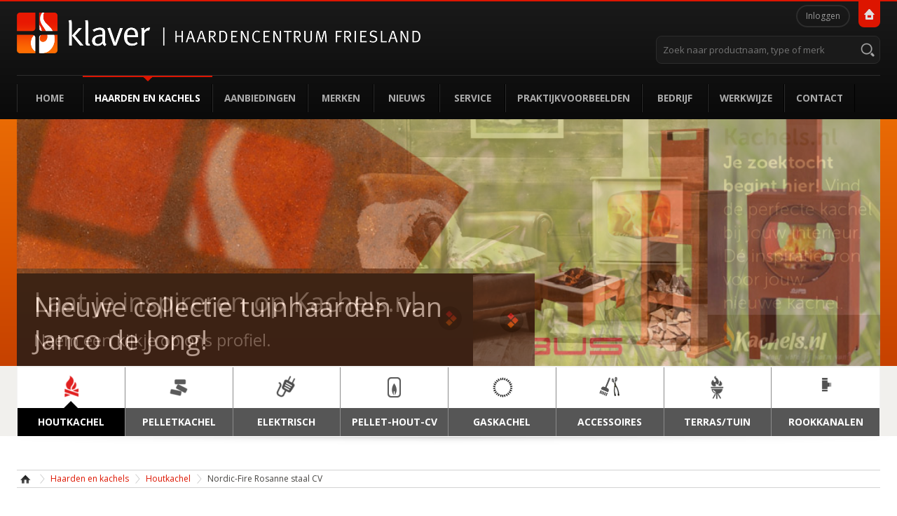

--- FILE ---
content_type: text/html;charset=utf-8
request_url: https://www.klaverhaarden.nl/haarden-en-kachels/houtkachel/nordic-fire-rosanne-staal-cv
body_size: 12544
content:
<!DOCTYPE html PUBLIC "-//W3C//DTD XHTML 1.0 Transitional//EN" "http://www.w3.org/TR/xhtml1/DTD/xhtml1-transitional.dtd"><html xmlns="http://www.w3.org/1999/xhtml" lang="nl" xml:lang="nl">

<head>
  <link rel="preconnect" href="https://fonts.googleapis.com" />
  <link rel="preconnect" href="https://fonts.gstatic.com" crossorigin="" />
  <link href="https://fonts.googleapis.com/css2?family=Open+Sans:wght@400;700&amp;display=swap" rel="stylesheet" />

  

  <link rel="stylesheet" href="/++theme++klaver.theme/stylesheets/main.css" type="text/css" media="screen" />
  <link rel="stylesheet" href="/++theme++klaver.theme/stylesheets/navigation.css" type="text/css" media="screen" />
  <link rel="stylesheet" href="/++theme++klaver.theme/stylesheets/responsive.css" type="text/css" media="screen" />
  <link rel="stylesheet" href="http://code.jquery.com/ui/1.10.3/themes/smoothness/jquery-ui.css" />
  
  
  

  
  
  <link rel="stylesheet" href="/++theme++klaver.theme/stylesheets/floating-wpp.min.css" />
  
  



  

  <link rel="shortcut icon" type="image/x-icon" href="/++theme++klaver.theme/images/favicon.ico" />
  <link rel="icon" type="image/png" sizes="32x32" href="/++theme++klaver.theme/images/favicon-32x32.png" />
  <link rel="icon" type="image/png" sizes="192x192" href="/++theme++klaver.theme/images/android-chrome-192x192.png" />
  <link rel="apple-touch-icon" sizes="180x180" href="/++theme++klaver.theme/images/apple-touch-icon.png" />
  
<meta http-equiv="Content-Type" content="text/html; charset=utf-8" /><meta content="Gewone hout gestookte cv-kachel, maar robuust gebouwd." name="DC.description" /><meta content="Gewone hout gestookte cv-kachel, maar robuust gebouwd." name="description" /><meta content="text/plain" name="DC.format" /><meta content="Kachel" name="DC.type" /><meta content="2024-01-04T10:40:29+01:00" name="DC.date.modified" /><meta content="2015-03-24T15:21:09+01:00" name="DC.date.created" /><meta name="viewport" content="width=device-width, initial-scale=0.6666, maximum-scale=1.0, minimum-scale=0.6666" /><meta name="generator" content="Plone - http://plone.org" /><title>Nordic-Fire Rosanne staal CV — Klaver Haardencentrum Friesland</title><base href="https://www.klaverhaarden.nl/haarden-en-kachels/houtkachel/nordic-fire-rosanne-staal-cv" /><!--[if lt IE 7]></base><![endif]--><link rel="stylesheet" type="text/css" media="screen" href="https://www.klaverhaarden.nl/portal_css/Sunburst%20Theme/reset-cachekey-8492408eee5c6ce5fc2e0452b9996c47.css" /><link rel="stylesheet" type="text/css" href="https://www.klaverhaarden.nl/portal_css/Sunburst%20Theme/base-cachekey-b93292844f206d0a3de936a8b51537f3.css" /><style type="text/css" media="screen">@import url(https://www.klaverhaarden.nl/portal_css/Sunburst%20Theme/resourceplone.formwidget.autocompletejquery.autocomplete-cachekey-8596fa27fef1a943245281884f3c6095.css);</style><style type="text/css" media="screen">@import url(https://www.klaverhaarden.nl/portal_css/Sunburst%20Theme/resourceplone.app.jquerytools.dateinput-cachekey-21cdde907787bd7ac3ec23243a7eda07.css);</style><style type="text/css" media="screen">@import url(https://www.klaverhaarden.nl/portal_css/Sunburst%20Theme/resourcecarousel-cachekey-7936ada83525d80feb6405c28fa08076.css);</style><link rel="stylesheet" type="text/css" media="all" href="https://www.klaverhaarden.nl/portal_css/Sunburst%20Theme/resourceContentWellPortlets.stylesContentWellPortlets-cachekey-7609a0bf72e2dbe17590451e3561730a.css" /><link rel="stylesheet" type="text/css" media="screen" href="https://www.klaverhaarden.nl/portal_css/Sunburst%20Theme/themeklaver.themestylesheetsmain-cachekey-113a14be6cbd44a5aadb0b9b203a8307.css" title="Klaver Theme - main.css" /><style type="text/css">@import url(https://www.klaverhaarden.nl/portal_css/Sunburst%20Theme/themeklaver.themestylesheetsnavigation-cachekey-efde85990cb1db153c8b9135286ffceb.css);</style><link rel="stylesheet" type="text/css" href="https://www.klaverhaarden.nl/portal_css/Sunburst%20Theme/themeklaver.themestylesheetsresponsive-cachekey-b2cf5a327fdd4e0d3ed1976e486b15f4.css" title="Klaver Theme - responsive.css" /><!--[if IE]>    
    
    <link rel="stylesheet" type="text/css" media="screen" href="https://www.klaverhaarden.nl/portal_css/Sunburst%20Theme/themeklaver.themestylesheetsiefixes-cachekey-d1abb9a6dacc3c92f47055882252537d.css" title="Klaver Theme - iefixes.css" />
        <![endif]--><link rel="stylesheet" type="text/css" media="screen" href="https://www.klaverhaarden.nl/portal_css/Sunburst%20Theme/themeklaver.themestylesheetsfloating-wpp.min-cachekey-9977e1889059e416f04f71602b8d39cb.css" title="Klaver Theme - main.css" /><link rel="stylesheet" type="text/css" media="all" href="https://www.klaverhaarden.nl/portal_css/Sunburst%20Theme/ploneCustom-cachekey-cab6bbb0d26867a2aed0f9af88d150c9.css" /><script type="text/javascript" src="https://www.klaverhaarden.nl/portal_javascripts/Sunburst%20Theme/resourceplone.app.jquery-cachekey-54a56db3217b0544e8b2c64d130f63be.js"></script><script type="text/javascript" src="https://www.klaverhaarden.nl/portal_javascripts/Sunburst%20Theme/resourceplone.formwidget.autocompletejquery.autocomplete.min-cachekey-a71fb32172a3a92e04bb6ff99beebbd2.js"></script><script type="text/javascript" src="https://www.klaverhaarden.nl/portal_javascripts/Sunburst%20Theme/ckeditor_vars-cachekey-1ddca2eac367dfc3c3fb50faf9ed2747.js"></script><script type="text/javascript" src="https://www.klaverhaarden.nl/portal_javascripts/Sunburst%20Theme/themeklaver.themejsrespond.src-cachekey-e884a171fbb8bbe6b7dd9e49262919cc.js"></script><script type="text/javascript" src="https://www.klaverhaarden.nl/portal_javascripts/Sunburst%20Theme/themeklaver.themejsnavigation-cachekey-6a6b27da8989ec03707776601188f715.js"></script><script type="text/javascript" src="https://www.klaverhaarden.nl/portal_javascripts/Sunburst%20Theme/themeklaver.themejsios-orientationchange-fix-cachekey-11a2eace332b8231dd7ca1a232c53628.js"></script><script type="text/javascript" src="https://www.klaverhaarden.nl/portal_javascripts/Sunburst%20Theme/themeklaver.themejsfloating-wpp.min-cachekey-df80c1d0f88ccd5292e27df44a46d03b.js"></script><link rel="canonical" href="https://www.klaverhaarden.nl/haarden-en-kachels/houtkachel/nordic-fire-rosanne-staal-cv" /><link rel="search" href="https://www.klaverhaarden.nl/@@search" title="Doorzoek deze site" /><style type="text/css">
              .tileItemTextWrapper {
                  margin-left: 0;
              }
           </style><style type="text/css">
              li.formTab a#fieldsetlegend-categorization,
              li.formTab a#fieldsetlegend-dates,
              li.formTab a#fieldsetlegend-creators,
              li.formTab a#fieldsetlegend-settings,
              #archetypes-fieldname-allowDiscussion,
              #archetypes-fieldname-presentation,
              #archetypes-fieldname-tableContents,
              #archetypes-fieldname-nextPreviousEnabled {
                  display: none;
              }
           </style><script>
  (function(i,s,o,g,r,a,m){i['GoogleAnalyticsObject']=r;i[r]=i[r]||function(){
  (i[r].q=i[r].q||[]).push(arguments)},i[r].l=1*new Date();a=s.createElement(o),
  m=s.getElementsByTagName(o)[0];a.async=1;a.src=g;m.parentNode.insertBefore(a,m)
  })(window,document,'script','//www.google-analytics.com/analytics.js','ga');

  ga('create', 'UA-7831965-12', 'klaverhaarden.nl');
  ga('send', 'pageview');

</script></head>

<body class="template-view portaltype-klaverkachel site-Klaver section-haarden-en-kachels subsection-houtkachel subsection-houtkachel-nordic-fire-rosanne-staal-cv icons-on userrole-anonymous noRightColumn noLeftColumn" dir="ltr"><div id="fb-root"></div><script>(function (d, s, id) {
      var js, fjs = d.getElementsByTagName(s)[0];
      if (d.getElementById(id)) return;
      js = d.createElement(s); js.id = id;
      js.src = "//connect.facebook.net/nl_NL/all.js#xfbml=1";
      fjs.parentNode.insertBefore(js, fjs);
    }(document, 'script', 'facebook-jssdk'));</script><div id="visual-portal-wrapper">


    <div id="portal-top">
      <div class="centered">
        <div id="portal-header">

          <a id="portal-logo" href="https://www.klaverhaarden.nl">
            <img src="/++theme++klaver.theme/images/logo_klaver.png" alt="Klaver Haardencentrum Friesland" />
            <img src="/++theme++klaver.theme/images/logo_haardencentrum_byline.png" alt="Klaver Haardencentrum Friesland" style="margin: 16px 0 6px 0;" />
          </a>

          <div id="klaver-home-link">
            <a href="http://www.klaver.nl/">
              <img src="/++theme++klaver.theme/images/klaver_home_icon.png" alt="Home" title="Home" />
            </a>
          </div>

          <div id="portal-personaltools-wrapper">

<p class="hiddenStructure">Persoonlijke hulpmiddelen</p>



<ul class="actionMenu deactivated" id="portal-personaltools">
  <li id="anon-personalbar">
    
        <a href="https://www.klaverhaarden.nl/login" id="personaltools-login">Inloggen</a>
    
  </li>
</ul>

</div>

          <div class="nav-mobile">
          </div>

          <div class="expanded">

            <div id="portal-searchbox">

    <form id="searchGadget_form" action="https://www.klaverhaarden.nl/@@search">

        <div class="LSBox">
        <label class="hiddenStructure" for="searchGadget">Zoek</label>

        <input name="SearchableText" type="text" size="18" placeholder="Zoek naar productnaam, type of merk" accesskey="4" class="searchField" id="searchGadget" />

        <input class="searchButton" type="submit" value="" />

       
        <div class="LSResult" id="LSResult"><div class="LSShadow" id="LSShadow"></div></div>
        </div>
    </form>

    <div id="portal-advanced-search" class="hiddenStructure">
        <a href="https://www.klaverhaarden.nl/@@search" accesskey="5">Geavanceerd zoeken...</a>
    </div>

</div>

            <ul id="portal-globalnav"><li id="portaltab-index_html" class="plain"><a href="https://www.klaverhaarden.nl">Home</a></li><li id="portaltab-haarden-en-kachels" class="selected"><a href="https://www.klaverhaarden.nl/haarden-en-kachels">Haarden en kachels</a></li><li id="portaltab-aanbiedingen" class="plain"><a href="https://www.klaverhaarden.nl/aanbiedingen">Aanbiedingen</a></li><li id="portaltab-merken" class="plain"><a href="https://www.klaverhaarden.nl/merken">Merken</a></li><li id="portaltab-nieuws" class="plain"><a href="https://www.klaverhaarden.nl/nieuws">Nieuws</a></li><li id="portaltab-service" class="plain"><a href="https://www.klaverhaarden.nl/service">Service</a></li><li id="portaltab-praktijkvoorbeelden" class="plain"><a href="https://www.klaverhaarden.nl/praktijkvoorbeelden">Praktijkvoorbeelden</a></li><li id="portaltab-bedrijf" class="plain"><a href="https://www.klaverhaarden.nl/bedrijf">Bedrijf</a></li><li id="portaltab-werkwijze" class="plain"><a href="https://www.klaverhaarden.nl/werkwijze">Werkwijze</a></li><li id="portaltab-contact" class="plain"><a href="https://www.klaverhaarden.nl/contact">Contact</a></li></ul>

          </div>
          <div class="visualClear"></div>

        </div>
      </div>
    </div><!--End of portal-top-->




    <div id="portal-above-content">

      <div id="above-content">
        <div class="centered">
          <div class="carousel" id="carousel-home">
    <div class="carousel-banners">
    
        <div class="carousel-banner carousel-banner-1">
            
        
            <a class="carousel-image" href="http://www.klaverhaarden.nl/haarden-en-kachels/terras-tuin/view?merkfilter=Janus&amp;minprijsfilter=&amp;maxprijsfilter=&amp;form.button.Filter=Filter">
                

                    

                    
                        

                        <img width="1050" height="302" data-lazy-load-src="https://www.klaverhaarden.nl/haarden-en-kachels/houtkachel/carousel/nieuwe-tuinhaarden-collectie-van-janco-de-jong/image" />

                    
                
            </a>
            <div class="carousel-text">

                <a href="http://www.klaverhaarden.nl/haarden-en-kachels/terras-tuin/view?merkfilter=Janus&amp;minprijsfilter=&amp;maxprijsfilter=&amp;form.button.Filter=Filter">

                    <span class="carousel-title">Nieuwe collectie tuinhaarden van Janco de Jong!</span>

                    

                    

                </a>
                

                <a class="carousel-readmore" href="http://www.klaverhaarden.nl/haarden-en-kachels/terras-tuin/view?merkfilter=Janus&amp;minprijsfilter=&amp;maxprijsfilter=&amp;form.button.Filter=Filter">
                </a>
            </div>
            <a class="carousel-structural-link" href="http://www.klaverhaarden.nl/haarden-en-kachels/terras-tuin/view?merkfilter=Janus&amp;minprijsfilter=&amp;maxprijsfilter=&amp;form.button.Filter=Filter">
            </a>
        
    
        </div>
    
    
        <div class="carousel-banner carousel-banner-2">
            
        
            <a class="carousel-image" href="https://www.kachels.nl/dealer/klaverhaarden">
                

                    

                    
                        

                        <img width="1050" height="302" data-lazy-load-src="https://www.klaverhaarden.nl/haarden-en-kachels/houtkachel/carousel/laat-je-inspireren-op-kachels.nl/image" />

                    
                
            </a>
            <div class="carousel-text">

                <a href="https://www.kachels.nl/dealer/klaverhaarden">

                    <span class="carousel-title">Laat je inspireren op Kachels.nl</span>

                    <span class="carousel-description">Neem een kijkje op ons profiel.</span>

                    

                </a>
                

                <a class="carousel-readmore" href="https://www.kachels.nl/dealer/klaverhaarden">
                </a>
            </div>
            <a class="carousel-structural-link" href="https://www.kachels.nl/dealer/klaverhaarden">
            </a>
        
    
        </div>
    
    
        <div class="carousel-banner carousel-banner-3">
            
        
            <a class="carousel-image" href="http://www.klaverhaarden.nl/nieuws/5-sterren-specialist">
                

                    

                    
                        

                        <img width="1050" height="302" data-lazy-load-src="https://www.klaverhaarden.nl/haarden-en-kachels/houtkachel/carousel/erkent-5-sterren-specialist/image" />

                    
                
            </a>
            <div class="carousel-text">

                <a href="http://www.klaverhaarden.nl/nieuws/5-sterren-specialist">

                    <span class="carousel-title">Erkend 5-sterren specialist!</span>

                    <span class="carousel-description">Wij zijn pas tevreden wanneer u dat bent!</span>

                    

                </a>
                

                <a class="carousel-readmore" href="http://www.klaverhaarden.nl/nieuws/5-sterren-specialist">
                </a>
            </div>
            <a class="carousel-structural-link" href="http://www.klaverhaarden.nl/nieuws/5-sterren-specialist">
            </a>
        
    
        </div>
    
    
        <div class="carousel-banner carousel-banner-4">
            
        
            <a class="carousel-image" href="http://www.klaverhaarden.nl/haarden-en-kachels/houtkachel/dik-geurts-ivar-5-store-ea">
                

                    

                    
                        

                        <img width="1050" height="302" data-lazy-load-src="https://www.klaverhaarden.nl/haarden-en-kachels/houtkachel/carousel/nieuw-van-dik-geurts/image" />

                    
                
            </a>
            <div class="carousel-text">

                <a href="http://www.klaverhaarden.nl/haarden-en-kachels/houtkachel/dik-geurts-ivar-5-store-ea">

                    <span class="carousel-title">Nieuw van Dik Geurts</span>

                    <span class="carousel-description">De Ivar 5 Store EA houtkachel</span>

                    

                </a>
                

                <a class="carousel-readmore" href="http://www.klaverhaarden.nl/haarden-en-kachels/houtkachel/dik-geurts-ivar-5-store-ea">
                </a>
            </div>
            <a class="carousel-structural-link" href="http://www.klaverhaarden.nl/haarden-en-kachels/houtkachel/dik-geurts-ivar-5-store-ea">
            </a>
        
    
        </div>
    
    
        <div class="carousel-banner carousel-banner-5">
            
        
            <a class="carousel-image" href="http://www.klaverhaarden.nl/nieuws/convectiekachel-met-mantel-van-beton">
                

                    

                    
                        

                        <img width="1050" height="302" data-lazy-load-src="https://www.klaverhaarden.nl/haarden-en-kachels/houtkachel/carousel/convectiekachel-met-mantel-van-beton/image" />

                    
                
            </a>
            <div class="carousel-text">

                <a href="http://www.klaverhaarden.nl/nieuws/convectiekachel-met-mantel-van-beton">

                    <span class="carousel-title">Convectiekachel met mantel van beton</span>

                    <span class="carousel-description">De nieuwe unieke Jacobus houtkachel!</span>

                    

                </a>
                

                <a class="carousel-readmore" href="http://www.klaverhaarden.nl/nieuws/convectiekachel-met-mantel-van-beton">
                </a>
            </div>
            <a class="carousel-structural-link" href="http://www.klaverhaarden.nl/nieuws/convectiekachel-met-mantel-van-beton">
            </a>
        
    
        </div>
    
    
        <div class="carousel-banner carousel-banner-6">
            
        
            <a class="carousel-image" href="http://www.klaverhaarden.nl/haarden-en-kachels/gaskachel/dru-maestro-80-3-eco-wave">
                

                    

                    
                        

                        <img width="1050" height="302" data-lazy-load-src="https://www.klaverhaarden.nl/haarden-en-kachels/houtkachel/carousel/nieuw-van-dru/image" />

                    
                
            </a>
            <div class="carousel-text">

                <a href="http://www.klaverhaarden.nl/haarden-en-kachels/gaskachel/dru-maestro-80-3-eco-wave">

                    <span class="carousel-title">Nieuw van DRU</span>

                    <span class="carousel-description">De DRU Maestro 80-3 Eco Wave</span>

                    

                </a>
                

                <a class="carousel-readmore" href="http://www.klaverhaarden.nl/haarden-en-kachels/gaskachel/dru-maestro-80-3-eco-wave">
                </a>
            </div>
            <a class="carousel-structural-link" href="http://www.klaverhaarden.nl/haarden-en-kachels/gaskachel/dru-maestro-80-3-eco-wave">
            </a>
        
    
        </div>
    
    
        <div class="carousel-banner carousel-banner-7">
            
        
            <a class="carousel-image" href="http://www.klaverhaarden.nl/haarden-en-kachels/hout/modernline-toon">
                

                    

                    
                        

                        <img width="1050" height="302" data-lazy-load-src="https://www.klaverhaarden.nl/haarden-en-kachels/houtkachel/carousel/op-zoek-naar-een-tuinhaard/image" />

                    
                
            </a>
            <div class="carousel-text">

                <a href="http://www.klaverhaarden.nl/haarden-en-kachels/hout/modernline-toon">

                    <span class="carousel-title">Op zoek naar een tuinhaard?</span>

                    <span class="carousel-description">Misschien is de veelzijdige Toon iets voor u!</span>

                    

                </a>
                

                <a class="carousel-readmore" href="http://www.klaverhaarden.nl/haarden-en-kachels/hout/modernline-toon">
                </a>
            </div>
            <a class="carousel-structural-link" href="http://www.klaverhaarden.nl/haarden-en-kachels/hout/modernline-toon">
            </a>
        
    
        </div>
    
    
        <div class="carousel-banner carousel-banner-8">
            
        
            <a class="carousel-image" href="http://www.klaverhaarden.nl/nieuws/nieuwe-jotul-en-scan-kachels">
                

                    

                    
                        

                        <img width="1050" height="302" data-lazy-load-src="https://www.klaverhaarden.nl/haarden-en-kachels/houtkachel/carousel/nieuw-bij-jotul-de-f305/image" />

                    
                
            </a>
            <div class="carousel-text">

                <a href="http://www.klaverhaarden.nl/nieuws/nieuwe-jotul-en-scan-kachels">

                    <span class="carousel-title">Nieuw bij Jotul de F305!</span>

                    <span class="carousel-description">Jotul en Scan introduceren vele nieuwe houtkachels.</span>

                    

                </a>
                

                <a class="carousel-readmore" href="http://www.klaverhaarden.nl/nieuws/nieuwe-jotul-en-scan-kachels">
                </a>
            </div>
            <a class="carousel-structural-link" href="http://www.klaverhaarden.nl/nieuws/nieuwe-jotul-en-scan-kachels">
            </a>
        
    
        </div>
    
    
        <div class="carousel-banner carousel-banner-9">
            
        
            <a class="carousel-image" href="http://www.klaverhaarden.nl/nieuws/nieuwe-jotul-en-scan-kachels">
                

                    

                    
                        

                        <img width="1050" height="302" data-lazy-load-src="https://www.klaverhaarden.nl/haarden-en-kachels/houtkachel/carousel/nieuw-bij-scan-de-66-serie/image" />

                    
                
            </a>
            <div class="carousel-text">

                <a href="http://www.klaverhaarden.nl/nieuws/nieuwe-jotul-en-scan-kachels">

                    <span class="carousel-title">Nieuw bij Scan de 66 serie!</span>

                    <span class="carousel-description">Jotul en Scan introduceren een nieuwe lijn houtkachels.</span>

                    

                </a>
                

                <a class="carousel-readmore" href="http://www.klaverhaarden.nl/nieuws/nieuwe-jotul-en-scan-kachels">
                </a>
            </div>
            <a class="carousel-structural-link" href="http://www.klaverhaarden.nl/nieuws/nieuwe-jotul-en-scan-kachels">
            </a>
        
    
        </div>
    
    
        <div class="carousel-banner carousel-banner-10">
            
        
            <a class="carousel-image" href="http://www.klaverhaarden.nl/service/ameland">
                

                    

                    
                        

                        <img width="1050" height="302" data-lazy-load-src="https://www.klaverhaarden.nl/haarden-en-kachels/houtkachel/carousel/klaver-op-de-waddeneilanden/image" />

                    
                
            </a>
            <div class="carousel-text">

                <a href="http://www.klaverhaarden.nl/service/ameland">

                    <span class="carousel-title">Waddeneilanden</span>

                    <span class="carousel-description">Voor een houtkachel, gaskachel,
pelletkachel of een hout CV-haard</span>

                    <span class="carousel-body"><p>
	Klik hier...</p>
</span>

                </a>
                

                <a class="carousel-readmore" href="http://www.klaverhaarden.nl/service/ameland">
                </a>
            </div>
            <a class="carousel-structural-link" href="http://www.klaverhaarden.nl/service/ameland">
            </a>
        
    
        </div>
    
</div>

    
    <script type="text/javascript" charset="utf-8">
        (function ($) {
            $('#carousel-home').ploneCarousel({
                height: 302,
                width: 1050,
                transition: 'fade',
                speed: 600,
                delay: 3500
            });
        })(jQuery);
    </script>
</div>
        </div>
      </div>

      <div id="subnavigation">
        <div class="centered">


<div id="portletwrapper-436f6e74656e7457656c6c506f72746c6574732e41626f7665506f72746c65744d616e61676572310a636f6e746578740a2f4b6c617665722f6861617264656e2d656e2d6b616368656c730a6e617669676174696f6e" class="portletWrapper kssattr-portlethash-436f6e74656e7457656c6c506f72746c6574732e41626f7665506f72746c65744d616e61676572310a636f6e746578740a2f4b6c617665722f6861617264656e2d656e2d6b616368656c730a6e617669676174696f6e">
<dl class="portlet portletNavigationTree">

    <dt class="portletHeader hiddenStructure">
        <span class="portletTopLeft"></span>
        <a href="https://www.klaverhaarden.nl/sitemap" class="tile">Navigatie</a>
        <span class="portletTopRight"></span>
    </dt>

    <dd class="portletItem lastItem">
        <ul class="navTree navTreeLevel0">
            
            



<li class="navTreeItem visualNoMarker navTreeItemInPath navTreeFolderish section-houtkachel">

    


        <a href="https://www.klaverhaarden.nl/haarden-en-kachels/houtkachel" class="state-missing-value navTreeItemInPath navTreeFolderish contenttype-klavercategorie">
            <img width="16" height="16" src="https://www.klaverhaarden.nl/++resource++klaver.contenttypes/categorie_icon.png" alt="Categorie" />
            <span>Houtkachel</span>
        </a>

        

    
</li>


<li class="navTreeItem visualNoMarker navTreeFolderish section-pelletkachel">

    


        <a href="https://www.klaverhaarden.nl/haarden-en-kachels/pelletkachel" class="state-missing-value navTreeFolderish contenttype-klavercategorie">
            <img width="16" height="16" src="https://www.klaverhaarden.nl/++resource++klaver.contenttypes/categorie_icon.png" alt="Categorie" />
            <span>Pelletkachel</span>
        </a>

        

    
</li>


<li class="navTreeItem visualNoMarker navTreeFolderish section-elektrisch">

    


        <a href="https://www.klaverhaarden.nl/haarden-en-kachels/elektrisch" class="state-missing-value navTreeFolderish contenttype-klavercategorie">
            <img width="16" height="16" src="https://www.klaverhaarden.nl/++resource++klaver.contenttypes/categorie_icon.png" alt="Categorie C header" />
            <span>Elektrisch</span>
        </a>

        

    
</li>


<li class="navTreeItem visualNoMarker navTreeFolderish section-cv">

    


        <a href="https://www.klaverhaarden.nl/haarden-en-kachels/cv" class="state-missing-value navTreeFolderish contenttype-klavercategorie">
            <img width="16" height="16" src="https://www.klaverhaarden.nl/++resource++klaver.contenttypes/categorie_icon.png" alt="Categorie" />
            <span>PELLET-HOUT-CV</span>
        </a>

        

    
</li>


<li class="navTreeItem visualNoMarker navTreeFolderish section-gaskachel">

    


        <a href="https://www.klaverhaarden.nl/haarden-en-kachels/gaskachel" class="state-missing-value navTreeFolderish contenttype-klavercategorie">
            <img width="16" height="16" src="https://www.klaverhaarden.nl/++resource++klaver.contenttypes/categorie_icon.png" alt="Categorie" />
            <span>Gaskachel</span>
        </a>

        

    
</li>


<li class="navTreeItem visualNoMarker navTreeFolderish section-accessoires">

    


        <a href="https://www.klaverhaarden.nl/haarden-en-kachels/accessoires" class="state-missing-value navTreeFolderish contenttype-klavercategorie">
            <img width="16" height="16" src="https://www.klaverhaarden.nl/++resource++klaver.contenttypes/categorie_icon.png" alt="Categorie ECMAScript program" />
            <span>Accessoires</span>
        </a>

        

    
</li>


<li class="navTreeItem visualNoMarker navTreeFolderish section-terras-tuin">

    


        <a href="https://www.klaverhaarden.nl/haarden-en-kachels/terras-tuin" class="state-missing-value navTreeFolderish contenttype-klavercategorie">
            <img width="16" height="16" src="https://www.klaverhaarden.nl/++resource++klaver.contenttypes/categorie_icon.png" alt="Categorie" />
            <span>Terras/Tuin</span>
        </a>

        

    
</li>


<li class="navTreeItem visualNoMarker navTreeFolderish section-rookkanalen">

    


        <a href="https://www.klaverhaarden.nl/haarden-en-kachels/rookkanalen" class="state-published navTreeFolderish contenttype-folder">
            
            <span>Rookkanalen</span>
        </a>

        

    
</li>




        </ul>
        <span class="portletBottomLeft"></span>
        <span class="portletBottomRight"></span>
    </dd>
</dl>

</div>

</div>
      </div>

    </div><!--End of portal-above-content-->




    <div id="portal-content">
      <div class="centered">

        <div id="portal-columns" class="row">



          <div id="portal-column-content" class="cell width-full position-0">

            <div id="viewlet-above-content">
<div id="portal-breadcrumbs">

    <span id="breadcrumbs-home">
        <a href="https://www.klaverhaarden.nl"></a>
        <span class="breadcrumbSeparator">
        </span>
    </span>
    <span id="breadcrumbs-1" dir="ltr">
        
            <a href="https://www.klaverhaarden.nl/haarden-en-kachels">Haarden en kachels</a>
            <span class="breadcrumbSeparator">
            </span>
            
         
    </span>
    <span id="breadcrumbs-2" dir="ltr">
        
            <a href="https://www.klaverhaarden.nl/haarden-en-kachels/houtkachel">Houtkachel</a>
            <span class="breadcrumbSeparator">
            </span>
            
         
    </span>
    <span id="breadcrumbs-3" dir="ltr">
        
            
            
            <span id="breadcrumbs-current">Nordic-Fire Rosanne staal CV</span>
         
    </span>
                  
    <div class="visualClear"></div>
</div>




</div>

            
                <div class="">

                    

                    

    <dl class="portalMessage info" id="kssPortalMessage" style="display:none">
        <dt>Info</dt>
        <dd></dd>
    </dl>



                    
                        <div id="content">

                            

                            
    
        


<div class="kachel-content">

    <div class="product-images">
        <div class="mainImage">
            
            <a rel="prettyPhoto[gallery]" href="https://www.klaverhaarden.nl/haarden-en-kachels/houtkachel/nordic-fire-rosanne-staal-cv/@@images/foto1/large">
               <span class="mainImageWrapper">
                    <img src="https://www.klaverhaarden.nl/haarden-en-kachels/houtkachel/nordic-fire-rosanne-staal-cv/@@images/2d0e5b66-1194-4992-b71c-9e10e5f536d4.jpeg" alt="Nordic-Fire Rosanne staal CV" height="604" width="450" />

               </span>
               <span class="photozoom"></span>
               
            </a>
        </div>

        
        


    </div>







    <div class="product-info">
       <div id="main-info">
           <h1 class="documentFirstHeading">Nordic-Fire Rosanne staal CV</h1>
           <p class="documentDescription">Gewone hout gestookte cv-kachel, maar robuust gebouwd.</p>
           <ul class="pijl">
                   <li>
                       <label>Afmetingen (H x B x D):</label>
                       <span>995</span>(H) x <span>605</span>(B) x <span>540</span>(D) mm
                   </li>
                   <li>
                       <label>Vermogen nominaal:</label>
                       <span>9.5</span> kW
                   </li>
                   
                   <li>
                       <label>Rookgasaansluiting:</label>
                       <span>Achter en Boven</span>
                   </li>
           </ul>
       </div>
           
       <div id="price-info">
               
               <a class="logofabrikant" href="https://www.klaverhaarden.nl/merken/nordic-fire">
                  <span class="logoImageWrapper">
                       <img src="https://www.klaverhaarden.nl/haarden-en-kachels/houtkachel/nordic-fire-rosanne-staal-cv/@@images/e4381b3c-9b27-493a-8e05-73db6f18fd9a.jpeg" alt="Nordic-Fire Rosanne staal CV" height="50" width="180" />
                  </span>
               </a>
               
               

               <div>
                  <label for="prijs">Adviesprijs:</label>
                  
                  

                  <span style="text-decoration: line-through;">
                    € <span>3565</span>,-
                  </span>
                  

                  <br />
                  <label for="aanbiedingsprijs">Aanbiedingsprijs:</label>
                  
                  <span>Neem contact met ons op!</span>
               </div>

               <a class="offerte big-button" href="https://www.klaverhaarden.nl/haarden-en-kachels/houtkachel/nordic-fire-rosanne-staal-cv/@@offerteaanvraag">
                  Offerte aanvragen
               </a>
               <a class="merklink" href="https://www.klaverhaarden.nl/merken/nordic-fire">Bekijk alle kachels van
                  <span>Nordic-Fire</span>
               </a>
       </div>

    </div>





        <div class="visualClear"></div>
        <div class="kachel-options">
                 <div class="social-viewlet" style="margin-bottom: 0.5em; display: block; clear: both; text-align: right;">
                   <div class="fb-like" data-width="130" data-layout="button" data-action="like" data-show-faces="false" data-share="true" data-href="https://www.klaverhaarden.nl/haarden-en-kachels/houtkachel/nordic-fire-rosanne-staal-cv"></div>
                   <div class="g-plusone" data-size="medium" data-annotation="none"></div>
                 </div>

                  
                  <a id="sendto" title="Email naar een vriend" href="https://www.klaverhaarden.nl/haarden-en-kachels/houtkachel/nordic-fire-rosanne-staal-cv/sendto_form">
                     <img src="https://www.klaverhaarden.nl/++resource++klaver.contenttypes/email.png" />
                  </a>
                  <a title="Print deze pagina" href="javascript:this.print();">
                     <img src="https://www.klaverhaarden.nl/++resource++klaver.contenttypes/print.png" />
                  </a>
                  
        </div>







        <table id="specs">
             <tr>
                <th>
                   <label><span class="label-left"></span>Specificaties<span class="label-right"></span></label>
                </th>
                <th>
                </th>
             </tr>
             <tr>
                <td>
                   <label>Afmetingen (H x B x D)</label>
                </td>
                <td>
                   <span>995</span>(H) x <span>605</span>(B) x <span>540</span>(D) mm
                </td>
             </tr>
             
             <tr>
                <td>
                   <label>Merk</label>
                </td>
                <td>
                   <span>Nordic-Fire</span>
                </td>
             </tr>
             <tr>
                <td>
                   <label>Model</label>
                </td>
                <td>
                   <span>Vrijstaand</span>
                </td>
             </tr>
             <tr>
                <td>
                   <label>Vuurzicht</label>
                </td>
                <td>
                   <span>Front</span>
                </td>
             </tr>
             
             <tr>
                <td>
                   <label>Garantie</label>
                </td>
                <td>
                   <span>5</span> jaar
                </td>
             </tr>
             <tr>
                <td>
                   <label>Vermogen nominaal</label>
                </td>
                <td>
                   <span>9.5</span> kW
                </td>
             </tr>
             <tr>
                <td>
                   <label>Vermogen (min-max)</label>
                </td>
                <td>
                   <span></span> - <span>13.5</span> kW
                </td>
             </tr>
             <tr>
                <td>
                   <label>Rendement</label>
                </td>
                <td>
                   <span>81</span> %
                </td>
             </tr>
             <tr>
                <td>
                   <label>Energielabel</label>
                </td>
                <td>
                   <div class="energielabel-A+">
                   </div>
                </td>
             </tr>
             
             <tr>
                <td>
                   <label>Verbrandingssysteem</label>
                </td>
                <td>
                   <span>Open</span>
                </td>
             </tr>
             <tr>
                <td>
                   <label>Gewicht</label>
                </td>
                <td>
                   <span>130</span> kg
                </td>
             </tr>
             
             <tr>
                <td>
                   <label>Kleur(en)</label>
                </td>
                <td>
                   <span>Zwart</span>
                </td>
             </tr>
             <tr>
                <td>
                   <label>Binnenafwerking</label>
                </td>
                <td>
                   <span>Vermiculiet</span>
                </td>
             </tr>
             <tr>
                <td>
                   <label>Achterwand</label>
                </td>
                <td>
                   <span>Vermiculiet</span>
                </td>
             </tr>
             <tr>
                <td>
                   <label>Rookgasaansluiting</label>
                </td>
                <td>
                   <span>Achter en Boven</span>
                </td>
             </tr>
             <tr>
                <td>
                   <label>Diameter rookgasafvoer / Afvoerdiameter</label>
                </td>
                <td>
                   <span>150</span> mm
                </td>
             </tr>
             
             <tr>
                <td>
                   <label>Externe luchttoevoer (diameter)</label>
                </td>
                <td>
                   <span>100</span> mm
                </td>
             </tr>
             
             <tr>
                <td>
                   <label>Maximale lengte hout</label>
                </td>
                <td>
                   <span>35</span> cm
                </td>
             </tr>
             <tr>
                <td>
                   <label>Ruitenreinigingssysteem</label>
                </td>
                <td>
                   <span>Ja</span>
                </td>
             </tr>
             <tr>
                <td>
                   <label>Naverbrandingssysteem</label>
                </td>
                <td>
                   <span>Ja</span>
                </td>
             </tr>
             
             
             
             <tr>
                <td>
                   <label>Interne veiligheidskoelspiraal</label>
                </td>
                <td>
                   <span>Ja</span>
                </td>
             </tr>
             <tr>
                <td>
                   <label>Vermogen CV</label>
                </td>
                <td>
                   <span>6.7</span> kW
                </td>
             </tr>
             <tr>
                <td>
                   <label>Vermogen ruimte</label>
                </td>
                <td>
                   <span>2.8</span> kW
                </td>
             </tr>
             <tr>
                <td>
                   <label>Nominaal vermogen totaal</label>
                </td>
                <td>
                   <span>9.5</span> kW
                </td>
             </tr>
             
             
             
             
             
             
             
             
        </table>


        <div class="section">
            <div class="section-heading">
               <label><span class="label-left"></span>Beschrijving<span class="label-right"></span></label>
            </div>
            <div class="section-content"><h2>
	Nordic-Fire rosanne cv MOEDERHAARD</h2>
<p>
	De CV-houtkachel Rosanna is een nieuwe gietijzeren CV-houtkachel met de allernieuwste CV techniek. Dankzij de grote warmtewisselaar en de dubbele beglazing wordt het overgrote deel van de warmte afgegeven aan de CV installatie. Hierdoor is deze kachel ook in een kleinere ruimte te plaatsen.</p>
<p>
	 </p>
<p>
	Een groot voordeel van de Rosanna is dat deze eveneens aan de achterzijde kan worden aangesloten.</p>
</div>
        </div>


        


        


        


        


        


        <div class="section">
            <div class="section-heading">
                <label><span class="label-left"></span>Aanvullende documenten<span class="label-right"></span></label>
            </div>
            <div class="section-content">
                <ul class="pijl">
                   <li>
                      <a href="https://www.klaverhaarden.nl/haarden-en-kachels/houtkachel/nordic-fire-rosanne-staal-cv/@@download/aanvullenddocument1">energielabel-nordicfire-cv-rosanna-staal.pdf</a>
                   </li>
                   
                   
                   
                </ul>
            </div>
        </div>

        

        <div class="visualClear"></div>
</div>


<div class="vergelijkbarekachels">

             <h3>
                 Vergelijkbare producten
             </h3><!--
                 REMOVE WHITE-SPACE 
             --><div class="kachelwrapper">

                       <div class="kachelimgwrapper">
                          <a href="https://www.klaverhaarden.nl/haarden-en-kachels/houtkachel/jotul-f500-eco-se-bbe">
                             <span>
                                  <img src="https://www.klaverhaarden.nl/haarden-en-kachels/houtkachel/jotul-f500-eco-se-bbe/@@images/a9427a6a-c751-47f2-bb48-217deebb2aa4.jpeg" alt="Jøtul F500 ECO SE BBE" height="150" width="150" />
                             </span>
                             
                             
                             <div id="energielabel" class="energielabel-A+">
                             </div>
                          </a>
                       </div>
                       <a href="https://www.klaverhaarden.nl/haarden-en-kachels/houtkachel/jotul-f500-eco-se-bbe">
                          <h3>Jøtul F500 ECO SE BBE</h3>
                       </a>

                       <span id="omschrijving">Royale gietijzeren klassieker.</span>

                       <span id="vermogen">
                            <label for="vermogen">Vermogen:</label>
                            <span>9</span> kW
                       </span>



                       <div class="kachelprijs">
                           
                           

                           <span style="text-decoration: line-through;">
                             € <span>3691</span>,-
                           </span>
                           

                           <br />
                           
                           <span>Neem contact met ons op!</span>
                       </div>


                       <a class="meerinfo medium-button" href="https://www.klaverhaarden.nl/haarden-en-kachels/houtkachel/jotul-f500-eco-se-bbe">
                            Meer info
                       </a>

                       

             </div><div class="kachelwrapper">

                       <div class="kachelimgwrapper">
                          <a href="https://www.klaverhaarden.nl/haarden-en-kachels/houtkachel/jacobus-9-doorkijk">
                             <span>
                                  <img src="https://www.klaverhaarden.nl/haarden-en-kachels/houtkachel/jacobus-9-doorkijk/@@images/9e3d4721-7ac9-448f-a675-274271aa8c9f.jpeg" alt="Jacobus 9 doorkijk" height="150" width="225" />
                             </span>
                             
                             
                             <div id="energielabel" class="energielabel-A">
                             </div>
                          </a>
                       </div>
                       <a href="https://www.klaverhaarden.nl/haarden-en-kachels/houtkachel/jacobus-9-doorkijk">
                          <h3>Jacobus 9 doorkijk</h3>
                       </a>

                       <span id="omschrijving">Convectie doorkijk houtkachel van plaatstaal</span>

                       <span id="vermogen">
                            <label for="vermogen">Vermogen:</label>
                            <span>8.5</span> kW
                       </span>



                       <div class="kachelprijs">
                           
                           

                           <span style="text-decoration: line-through;">
                             € <span>3290</span>,-
                           </span>
                           

                           <br />
                           
                           <span>Neem contact met ons op!</span>
                       </div>


                       <a class="meerinfo medium-button" href="https://www.klaverhaarden.nl/haarden-en-kachels/houtkachel/jacobus-9-doorkijk">
                            Meer info
                       </a>

                       

             </div><div class="kachelwrapper">

                       <div class="kachelimgwrapper">
                          <a href="https://www.klaverhaarden.nl/haarden-en-kachels/houtkachel/jotul-f500-eco-classic-zwart">
                             <span>
                                  <img src="https://www.klaverhaarden.nl/haarden-en-kachels/houtkachel/jotul-f500-eco-classic-zwart/@@images/a398fdb0-c0e7-4054-afdf-dd44134f413c.png" alt="Jøtul F500 ECO Classic Zwart" height="150" width="150" />
                             </span>
                             
                             
                             <div id="energielabel" class="energielabel-A+">
                             </div>
                          </a>
                       </div>
                       <a href="https://www.klaverhaarden.nl/haarden-en-kachels/houtkachel/jotul-f500-eco-classic-zwart">
                          <h3>Jøtul F500 ECO Classic Zwart</h3>
                       </a>

                       <span id="omschrijving">Klassieke geitijzeren kachel met veel vermogen.</span>

                       <span id="vermogen">
                            <label for="vermogen">Vermogen:</label>
                            <span>9</span> kW
                       </span>



                       <div class="kachelprijs">
                           
                           

                           <span style="text-decoration: line-through;">
                             € <span>3691</span>,-
                           </span>
                           

                           <br />
                           
                           <span>Neem contact met ons op!</span>
                       </div>


                       <a class="meerinfo medium-button" href="https://www.klaverhaarden.nl/haarden-en-kachels/houtkachel/jotul-f500-eco-classic-zwart">
                            Meer info
                       </a>

                       

             </div><div class="kachelwrapper">

                       <div class="kachelimgwrapper">
                          <a href="https://www.klaverhaarden.nl/haarden-en-kachels/houtkachel/jotul-f373-v2-advanced">
                             <span>
                                  <img src="https://www.klaverhaarden.nl/haarden-en-kachels/houtkachel/jotul-f373-v2-advanced/@@images/e8c6b839-39de-464b-b18a-ffaa86f69f29.jpeg" alt="Jøtul F373 v2 Advanced" height="150" width="60" />
                             </span>
                             
                             
                             <div id="energielabel" class="energielabel-A">
                             </div>
                          </a>
                       </div>
                       <a href="https://www.klaverhaarden.nl/haarden-en-kachels/houtkachel/jotul-f373-v2-advanced">
                          <h3>Jøtul F373 v2 Advanced</h3>
                       </a>

                       <span id="omschrijving">Nieuwe gietijzeren haard van Jotul met zijglas en zeer schon...</span>

                       <span id="vermogen">
                            <label for="vermogen">Vermogen:</label>
                            <span>9</span> kW
                       </span>



                       <div class="kachelprijs">
                           
                           

                           <span style="text-decoration: line-through;">
                             € <span>3890</span>,-
                           </span>
                           

                           <br />
                           
                           <span>Neem contact met ons op!</span>
                       </div>


                       <a class="meerinfo medium-button" href="https://www.klaverhaarden.nl/haarden-en-kachels/houtkachel/jotul-f373-v2-advanced">
                            Meer info
                       </a>

                       

             </div><!--
                 REMOVE WHITE-SPACE 
             --><div class="visualClear"></div>
        
</div>

    

                        </div>
                    

                    
                </div>
            

            <div id="viewlet-below-content">






<div class="contentwellportlets row" id="portlets-below">
  
  
</div>


</div>
        </div>

          
          
          <div class="visualClear"></div>

        </div>
        <div class="visualClear"></div>

      </div>
    </div> <!--End of portal-content-->



    <div id="portal-bottom">   </div>


  </div><div id="footer">

    <div id="portal-footer" class="centered">

      <div class="contentwellportlets row" id="portlets-footer">
  
  
    <div class="cell FooterPortletManager1 width-1:4 position-0 num-portlets-1">


<div id="portletwrapper-436f6e74656e7457656c6c506f72746c6574732e466f6f746572506f72746c65744d616e61676572310a636f6e746578740a2f4b6c617665720a6173736f7274696d656e74" class="portletWrapper kssattr-portlethash-436f6e74656e7457656c6c506f72746c6574732e466f6f746572506f72746c65744d616e61676572310a636f6e746578740a2f4b6c617665720a6173736f7274696d656e74"><dl class="portlet portletCollection portlet-collection-assortiment">

    <dt class="portletHeader">
        <span class="portletTopLeft"></span>
        
            <span>Assortiment</span>
        
        <span class="portletTopRight"></span>
    </dt>

    
    <dd class="portletItem odd">
        <a href="https://www.klaverhaarden.nl/haarden-en-kachels/accessoires" class="tile contenttype-klavercategorie">
            Accessoires
            
        </a>
    </dd>
    
    
    <dd class="portletItem even">
        <a href="https://www.klaverhaarden.nl/haarden-en-kachels/elektrisch" class="tile contenttype-klavercategorie">
            Elektrisch
            
        </a>
    </dd>
    
    
    <dd class="portletItem odd">
        <a href="https://www.klaverhaarden.nl/haarden-en-kachels/gaskachel" class="tile contenttype-klavercategorie">
            Gaskachel
            
        </a>
    </dd>
    
    
    <dd class="portletItem even">
        <a href="https://www.klaverhaarden.nl/haarden-en-kachels/houtkachel" class="tile contenttype-klavercategorie">
            Houtkachel
            
        </a>
    </dd>
    
    
    <dd class="portletItem odd">
        <a href="https://www.klaverhaarden.nl/haarden-en-kachels/rookkanalen/productoverzicht" class="tile contenttype-klavercategorie">
            Isoduct rookkanaal
            
        </a>
    </dd>
    
    
    <dd class="portletItem even">
        <a href="https://www.klaverhaarden.nl/haarden-en-kachels/cv" class="tile contenttype-klavercategorie">
            PELLET-HOUT-CV
            
        </a>
    </dd>
    
    
    <dd class="portletItem odd">
        <a href="https://www.klaverhaarden.nl/haarden-en-kachels/pelletkachel" class="tile contenttype-klavercategorie">
            Pelletkachel
            
        </a>
    </dd>
    
    
    <dd class="portletItem even">
        <a href="https://www.klaverhaarden.nl/haarden-en-kachels/terras-tuin" class="tile contenttype-klavercategorie">
            Terras/Tuin
            
        </a>
    </dd>
    

    <dd class="portletFooter">
        <span class="portletBottomLeft"></span>
        
        <span class="portletBottomRight"></span>
    </dd>

</dl>
</div>

</div> 
  
  
    <div class="cell FooterPortletManager2 width-1:4 position-1:4 num-portlets-2">


<div id="portletwrapper-436f6e74656e7457656c6c506f72746c6574732e466f6f746572506f72746c65744d616e61676572320a636f6e746578740a2f4b6c617665720a6f7665722d6b6c61766572" class="portletWrapper kssattr-portlethash-436f6e74656e7457656c6c506f72746c6574732e466f6f746572506f72746c65744d616e61676572320a636f6e746578740a2f4b6c617665720a6f7665722d6b6c61766572"><dl class="portlet portletCollection portlet-collection-over-klaver">

    <dt class="portletHeader">
        <span class="portletTopLeft"></span>
        
            <span>Over Klaver</span>
        
        <span class="portletTopRight"></span>
    </dt>

    
    <dd class="portletItem odd">
        <a href="https://www.klaverhaarden.nl/merken" class="tile contenttype-klavermerkfolder">
            Merken
            
        </a>
    </dd>
    
    
    <dd class="portletItem even">
        <a href="https://www.klaverhaarden.nl/nieuws" class="tile contenttype-folder">
            Nieuws
            
        </a>
    </dd>
    
    
    <dd class="portletItem odd">
        <a href="https://www.klaverhaarden.nl/bedrijf" class="tile contenttype-folder">
            Bedrijf
            
        </a>
    </dd>
    
    
    <dd class="portletItem even">
        <a href="https://www.klaverhaarden.nl/werkwijze" class="tile contenttype-folder">
            Werkwijze
            
        </a>
    </dd>
    

    <dd class="portletFooter">
        <span class="portletBottomLeft"></span>
        
        <span class="portletBottomRight"></span>
    </dd>

</dl>
</div>


<div id="portletwrapper-436f6e74656e7457656c6c506f72746c6574732e466f6f746572506f72746c65744d616e61676572320a636f6e746578740a2f4b6c617665720a73657276696365" class="portletWrapper kssattr-portlethash-436f6e74656e7457656c6c506f72746c6574732e466f6f746572506f72746c65744d616e61676572320a636f6e746578740a2f4b6c617665720a73657276696365"><dl class="portlet portletCollection portlet-collection-service">

    <dt class="portletHeader">
        <span class="portletTopLeft"></span>
        
            <span>Service</span>
        
        <span class="portletTopRight"></span>
    </dt>

    
    <dd class="portletItem odd">
        <a href="https://www.klaverhaarden.nl/service/onderhoud" class="tile contenttype-document">
            Onderhoud gaskachel
            
        </a>
    </dd>
    
    
    <dd class="portletItem even">
        <a href="https://www.klaverhaarden.nl/service/schoorsteenvegen-friesland" class="tile contenttype-document">
            Schoorsteen laten vegen in Friesland
            
        </a>
    </dd>
    
    
    <dd class="portletItem odd">
        <a href="https://www.klaverhaarden.nl/service/garantie" class="tile contenttype-document">
            GARANTIE
            
        </a>
    </dd>
    
    
    <dd class="portletItem even">
        <a href="https://www.klaverhaarden.nl/service/review-policy" class="tile contenttype-document">
            Review Policy
            
        </a>
    </dd>
    

    <dd class="portletFooter">
        <span class="portletBottomLeft"></span>
        
        <span class="portletBottomRight"></span>
    </dd>

</dl>
</div>

</div> 
  
  
    <div class="cell FooterPortletManager3 width-1:4 position-1:2 num-portlets-1">


<div id="portletwrapper-436f6e74656e7457656c6c506f72746c6574732e466f6f746572506f72746c65744d616e61676572330a636f6e746578740a2f4b6c617665720a766f6c672d6f6e73" class="portletWrapper kssattr-portlethash-436f6e74656e7457656c6c506f72746c6574732e466f6f746572506f72746c65744d616e61676572330a636f6e746578740a2f4b6c617665720a766f6c672d6f6e73">

  

  <dl class="portlet portletContent portlet-content-volg-ons">

    <dt class="portletHeader">
      <span class="portletTopLeft"></span>
      <span>
        <a class="tile" href="https://www.klaverhaarden.nl/contact/volg-ons">Volg ons</a>
      </span>
      <span class="portletTopRight"></span>
    </dt>

    <dd class="portletItem odd">
      
        

        

        

        

        <div><table border="0" cellpadding="1" cellspacing="1" style="vertical-align: middle !important;">
	<tbody>
		<tr>
			<td>
				<p>
					<a href="https://www.facebook.com/KlaverHaardencentrumFriesland" target="_blank"><img src="https://www.klaverhaarden.nl/diverse-afbeeldingen/facebook.png/image" alt="facebook" style="width: 34px; height: 34px;" /></a></p>
			</td>
			<td>
				<p>
					<a href="https://www.facebook.com/KlaverHaardencentrumFriesland" target="_blank">Facebook</a></p>
			</td>
		</tr>
		<tr>
			<td>
				<a href="http://www.instagram.com/klaver_haarden" target="_blank"><img src="https://www.klaverhaarden.nl/diverse-afbeeldingen/instagram.png" alt="instagram" style="width: 34px; height: 34px;" /></a></td>
			<td>
				<a href="https://www.instagram.com/klaver_haarden" target="_blank">Instagram</a></td>
		</tr>
		<tr>
			<td>
				<p>
					<a href="http://www.youtube.com/user/klaver777" target="_blank"><img src="https://www.klaverhaarden.nl/diverse-afbeeldingen/youtube.png/image" alt="youtube" style="width: 34px; height: 34px;" /></a></p>
			</td>
			<td>
				<a href="http://www.youtube.com/user/klaver777" target="_blank">YouTube</a></td>
		</tr>
		<tr>
			<td>
				<p>
					<a href="https://plus.google.com/100887689523113685766?prsrc=3" rel="publisher" target="_blank"><img src="https://www.klaverhaarden.nl/diverse-afbeeldingen/googleplus.png/image" alt="google+" style="width: 34px; height: 34px;" /></a></p>
			</td>
			<td>
				<a href="https://plus.google.com/100887689523113685766?prsrc=3" rel="publisher" target="_blank">Google+</a></td>
		</tr>
		<tr>
			<td>
				<a href="http://maps.google.nl/maps?q=Doorvaart+1,+Dokkum&amp;hl=nl&amp;sll=52.847701,5.671735&amp;sspn=0.016743,0.046756&amp;oq=Doorvaart+1&amp;hnear=Doorvaart+1,+Dokkum,+Dongeradeel,+Friesland&amp;t=m&amp;z=17" target="_blank"><img src="https://www.klaverhaarden.nl/diverse-afbeeldingen/googlemaps.png/image" alt="google maps" style="width: 34px; height: 34px;" /></a></td>
			<td>
				<a href="http://maps.google.nl/maps?q=Doorvaart+1,+Dokkum&amp;hl=nl&amp;sll=52.847701,5.671735&amp;sspn=0.016743,0.046756&amp;oq=Doorvaart+1&amp;hnear=Doorvaart+1,+Dokkum,+Dongeradeel,+Friesland&amp;t=m&amp;z=17" target="_blank">Google Maps</a></td>
		</tr>
	</tbody>
</table>
<p>
	 </p>
</div>

        
          <span class="portletBottomLeft"></span>
          <span class="portletBottomRight"></span>
        
      
    </dd>

    
  </dl>

</div>

</div> 
  
  
    <div class="cell FooterPortletManager4 width-1:4 position-3:4 num-portlets-1">


<div id="portletwrapper-436f6e74656e7457656c6c506f72746c6574732e466f6f746572506f72746c65744d616e61676572340a636f6e746578740a2f4b6c617665720a636f6e746163742d31" class="portletWrapper kssattr-portlethash-436f6e74656e7457656c6c506f72746c6574732e466f6f746572506f72746c65744d616e61676572340a636f6e746578740a2f4b6c617665720a636f6e746163742d31">
<dl class="portlet portletStaticText portlet-static-contact">

    <dt class="portletHeader">
        <span class="portletTopLeft"></span>
        <span>
           <a class="tile" href="http://www.klaverhaarden.nl/contact">Contact</a>
        </span>
        <span class="portletTopRight"></span>
    </dt>

    <dd class="portletItem odd">
        <table border="0" cellpadding="1" cellspacing="1">
	<tbody>
		<tr>
			<td style="vertical-align: top !important;">
				<p>
					<img src="https://www.klaverhaarden.nl/diverse-afbeeldingen/adres/image" alt="adres" style="width: 15px; height: 19px;" /></p>
				<p>
					 </p>
			</td>
			<td>
				<p>
					Klaver Haardencentrum Friesland</p>
				<p>
					Doorvaart 1</p>
				<p>
					9101 RE Dokkum</p>
			</td>
		</tr>
		<tr>
			<td>
				<img src="https://www.klaverhaarden.nl/diverse-afbeeldingen/telefoon/image" alt="telefoon" style="width: 15px; height: 19px;" /></td>
			<td>
				tel: 0519 222723</td>
		</tr>
		<tr>
			<td>
				<img src="https://www.klaverhaarden.nl/diverse-afbeeldingen/email/image" alt="email" style="width: 15px; height: 19px;" /></td>
			<td>
				email: <a href="mailto:info@klaverdokkum.nl">info@klaverdokkum.nl</a></td>
		</tr>
		<tr>
			<td>
				<img src="https://www.klaverhaarden.nl/diverse-afbeeldingen/opening-icon.png/image" alt="" style="width: 15px; height: 19px;" /></td>
			<td>
				<a href="https://www.klaverhaarden.nl/contact/openingstijden">Openingstijden</a></td>
		</tr>
		<tr>
			<td>
				<img src="https://www.klaverhaarden.nl/diverse-afbeeldingen/form-icon.png/image" alt="formulier" style="width: 15px; height: 19px;" /></td>
			<td>
				<a class="offerte" href="/haarden-en-kachels/@@offerteaanvraag">Brochure/Offerte aanvragen</a></td>
		</tr>
	</tbody>
</table>
<p>
	 </p>

        
            <span class="portletBottomLeft"></span>
            <span class="portletBottomRight"></span>
        
    </dd>
    
    

</dl>
</div>

</div> 
  
  
</div>

    </div>
    <div class="madeby">Ontwikkeld door <a target="_blank" href="http://www.rebelx.nl/">Rebel X</a>.</div>

  </div><!--whatsapp
    <div id="WAButton"></div>
    <script type="text/javascript">  
      $(function () {
              $('#WAButton').floatingWhatsApp({
                  phone: '31519222723', //WhatsApp Business phone number
                  headerTitle: 'Stuur ons een bericht!', //Popup Title
                  popupMessage: 'Goedendag, waarmee kunnen wij u van dienst zijn?', //Popup Message
                  showPopup: true, //Enables popup display
                  //buttonImage: '<img src="../images/whatsapp.svg" />', //Button Image
                  headerColor: '#ea5e00', //Custom header color
                  //backgroundColor: 'crimson', //Custom background button color
                  position: "right" //Position: left | right
   
              });
          });
    </script> --><!--navigation --><script type="text/javascript" src="/++theme++klaver.theme/js/navigation.js"></script><!--instagram--><script src="https://apps.elfsight.com/p/platform.js" defer="defer"></script><script type="text/javascript">
    window.___gcfg = { lang: 'nl' };

    (function () {
      var po = document.createElement('script'); po.type = 'text/javascript'; po.async = true;
      po.src = 'https://apis.google.com/js/platform.js';
      var s = document.getElementsByTagName('script')[0]; s.parentNode.insertBefore(po, s);
    })();
  </script></body>

</html>

--- FILE ---
content_type: text/html; charset=utf-8
request_url: https://accounts.google.com/o/oauth2/postmessageRelay?parent=https%3A%2F%2Fwww.klaverhaarden.nl&jsh=m%3B%2F_%2Fscs%2Fabc-static%2F_%2Fjs%2Fk%3Dgapi.lb.en.W5qDlPExdtA.O%2Fd%3D1%2Frs%3DAHpOoo8JInlRP_yLzwScb00AozrrUS6gJg%2Fm%3D__features__
body_size: 162
content:
<!DOCTYPE html><html><head><title></title><meta http-equiv="content-type" content="text/html; charset=utf-8"><meta http-equiv="X-UA-Compatible" content="IE=edge"><meta name="viewport" content="width=device-width, initial-scale=1, minimum-scale=1, maximum-scale=1, user-scalable=0"><script src='https://ssl.gstatic.com/accounts/o/2580342461-postmessagerelay.js' nonce="jKq_zwIypBYJu-P6DplTUw"></script></head><body><script type="text/javascript" src="https://apis.google.com/js/rpc:shindig_random.js?onload=init" nonce="jKq_zwIypBYJu-P6DplTUw"></script></body></html>

--- FILE ---
content_type: text/css
request_url: https://www.klaverhaarden.nl/++theme++klaver.theme/stylesheets/main.css
body_size: 68619
content:
/******************* BASICS ******************/
* {
    margin: 0;
    padding: 0;
}

* :link, :visited {
    text-decoration: none;
}

* ul,ol {
    list-style: none;
}

* li {
    display: inline;
}
* h1, h2, h3, h4, h5, h6, pre, code {
    font-size: 1em;
}

* a img, :link img, :visited img {
    border: none;
}

a {
    outline: none;
}

table {
    border-spacing: 0;
}

img {
    vertical-align: text-bottom;
}

a:focus img {
    outline-width: 0;
    outline-style: none;
}

input {
    font-family: "Open Sans", Helvetica, Arial, "Nimbus Sans L", FreeSans, sans-serif;
}

.visualClear {
    clear: both;
}



/******************* GRID SYSTEM ******************/
div.row {
    float: left;
    width: 100%;
    display: block;
    position: relative;
}
div.cell {
    position: relative;
    float: left;
    left: 100%;
}

div.width-full  { width:    100%  }
div.position-0  { margin-left: -100% }
  
/* 1/4, 1/2, 3/4 */
div.width-1\3a 4 { width:    23.5%; } /* .width-1:4 */
div.width-1\3a 2 { width:    49%; } /* .width-1:2 */
div.width-3\3a 4 { width:    74.5%; } /* .width-3:4 */
  
div.position-1\3a 4 {margin-left:    -74.5%;} /* .position-1:4 */
div.position-1\3a 2 {margin-left:    -49%;} /* .position-1:2 */
div.position-3\3a 4 {margin-left:    -23.5%;} /* .position-3:4 */
  
div.width-1\3a 4.position-0,
div.width-1\3a 2.position-0,
div.width-3\3a 4.position-0 {margin-left: -100%; }
  
  
/* 1/3 */
div.width-1\3a 3 { width: 33.33%; } /* .width-1:3 */
div.width-2\3a 3 { width: 66.66%; } /* .width-2:3 */
  
div.position-1\3a 3 {margin-left: -66.66%;} /* .position-1:3 */
div.position-2\3a 3 {margin-left: -33.33%;} /* .position-2:3 */
  
div.width-1\3a 3.position-0 {margin-left: -100%; } /* .width-1:3 position-0*/





/******************* BODY ******************/
html {
    background: #fff;
}
body {
    font: 16px "Open Sans", Helvetica, Arial, "Nimbus Sans L", FreeSans, sans-serif;
    color: #474542;
    background: transparent;
}
#visual-portal-wrapper {
    width: 100% !important;
    margin: 0 !important;
    padding: 0;
    background: transparent;
}
.centered {
    max-width: 1400px;
    padding: 0 24px;
    margin: 0 auto 0 auto;
}

/********************************** HEADER **************************************/
#portal-top {
    border-top: 2px solid #dd1500;
    background-image: linear-gradient(-180deg, #1a1a1a 0%, #0a0a0a 100%);
}
#portal-header {
    position: relative;
    padding: 0;
}



/************************ LOGO ************************/
#portal-logo {
    display: block;
    float: left;
    margin: 16px 0 16px 0;
    max-width: 65%;
}
#portal-logo img {
    max-width: 100%;
    height: auto;
}

/***************************** KLAVER HOME LINK **********************************/
#klaver-home-link {
    float: right;
    padding: 0;
    margin: 0 0 12px 12px;
    background: #dd1500;
    border-radius: 0 0 8px 8px;
    -webkit-border-radius: 0 0 8px 8px;
    -moz-border-radius: 0 0 8px 8px;
}
#klaver-home-link a {
    display: block;
    height: 25px;
    line-height: 25px;
    width: 15px;
    padding: 8px 8px 4px 8px;
    background: transparent;
}

/***************************** LOGIN **********************************/
#portal-personaltools-wrapper {
    float: right;
    height: 28px;
    max-width: 200px;
    line-height: 28px;
    padding: 0;
    margin: 5px 0 12px 0;
    background: transparent;
    border: 2px solid #2c2c2c;
    border-radius: 16px;
    -webkit-border-radius: 16px;
    -moz-border-radius: 16px;
}
#portal-personaltools {
    float: none;
    z-index: 4;
    padding: 0 12px;
    margin: 0;
    background: transparent;
    border-radius: 16px;
    -webkit-border-radius: 16px;
    -moz-border-radius: 16px;
}

/*** login button ***/
#portal-personaltools #anon-personalbar {
    float: none;
    background: transparent;
}
#portal-personaltools #anon-personalbar a {
    float: none;
    margin: 0;
    padding: 0;
    font-size: 12px;
    color: #999;
}



/*** logged in (username) ***/
dl.actionMenu#portal-personaltools.deactivated dt {
    margin: 0;
}

dl.actionMenu#portal-personaltools.deactivated dt a, dl.actionMenu#portal-personaltools.activated dt a {
    margin: 0;
    padding: 0;
    padding-left: 24px;
    color: #999;
    font-size: 11px;
    background: transparent url(../images/icon_user.png) left center no-repeat;
}



/*** logged in submenu (personal buttons) ***/
#portal-personaltools dd {
    position: absolute;
    right: 0px;
      border-radius: 8px;
      -webkit-border-radius: 8px;
      -moz-border-radius: 8px;
      width: 160px;
      padding: 8px 0;
      margin-top: 4px;
      background: #fff;
      border: none;
      box-shadow: 0 6px 12px 0 rgba(0,28,62,0.48);
      -moz-box-shadow: 0 6px 12px 0 rgba(0,28,62,0.48);
      -webkit-box-shadow: 0 6px 12px 0 rgba(0,28,62,0.48);
  }
  #portal-personaltools dd ul {
      padding: 0;
  }
  #portal-personaltools dd ul li {
      display: list-item;
      background: transparent;
  }
  #portal-personaltools dd a {
      margin: 0;
      padding: 8px 12px;
      line-height: 1.5em;
      height: auto;
      border: none;
  }
  #portal-personaltools dd a:hover {
      background: #ea5e00;
      color: #fff;
  }

  





/************************ SEARCH ************************/

#portal-searchbox {
    position: relative;
    float: right;
    text-align: left;
    clear: right;
    margin: 0 0 16px 0;
    font-size: 13px;
    box-sizing: border-box;
    -moz-box-sizing: border-box;
    -webkit-box-sizing: border-box;
    background: #1a1a1a;
    border: 1px solid #2c2c2c;
    border-radius: 8px;
      -webkit-border-radius: 8px;
      -moz-border-radius: 8px;
    width: 35%;
    max-width: 320px;
}
.LSBox {
    padding-right: 34px;
}
#searchGadget {
    width: 97%;
    padding-left: 3%;
    height: 38px;
    color: #999;
    border: none;
    background: transparent !important;
    font-size: 13px;
}
input.searchField {
    -webkit-appearance: none;
    -moz-appearance: none;
}
#portal-searchbox .LSBox input.searchButton {
    position: absolute;
    right: 0;
    top: 0;
    width: 34px;
    height: 38px;
    margin: 0;
    padding: 0;
    background: transparent url(../images/search_icon.png) center center no-repeat;
    border: none;
    cursor: pointer;
}


/**** LiveSearch ****/

#portal-searchbox #LSResult {
    margin: 0;
    border-radius: 8px;
      -webkit-border-radius: 8px;
      -moz-border-radius: 8px;
    box-shadow: 0 6px 12px 0 rgba(0,28,62,0.48);
      -moz-box-shadow: 0 6px 12px 0 rgba(0,28,62,0.48);
      -webkit-box-shadow: 0 6px 12px 0 rgba(0,28,62,0.48);
}
#portal-searchbox #LSResult fieldset {
    border: none;
}
#portal-searchbox #livesearchLegend {
    background-color: #ea5e00;
    width: 96%;
    padding: 8px 2%;
    color: #fff;
    font-size: 13px;
}

.LSRow, #LSNothingFound {
    display: block;
    padding: 8px 4%;
    white-space: normal;
    width: 92%;
    font-size: 13px;
}
.LSRow a {
    line-height: 1.5em !important;
}
#LSResult .LSDescr {
    font-size: 12px;
    color: #474542;
}

/**** Search results page ****/

fieldset#search-field {
    text-align: left;
    margin-bottom: 10px;
}
input.searchPage {
    -webkit-box-sizing: border-box;
       -moz-box-sizing: border-box;
            box-sizing: border-box;
    height: 40px;
    line-height: 40px;
    margin-right: 4px;
    margin-bottom: 4px;
    border: 2px solid #ccc;
    border-radius: 4px;
    -webkit-border-radius: 4px;
    -moz-border-radius: 4px;
    background: #fff;
    color: #474542;
    outline: none;
    width: 260px;
    max-width: 100%;
    font-family: "Open Sans", Helvetica, Arial, "Nimbus Sans L", FreeSans, sans-serif;
    font-size:16px !important;
}
input.searchPage:focus {
    border-color: #1a1a1a;
    background: #fff;
}
input.searchPage.searchButton {
    display: inline-block;
    height: 40px;
    line-height: 40px;
    padding: 0 20px;
    width: auto;
    margin: 0;
    font-size: 14px;
    color: #fff;
    font-weight: bold;
    background-image: linear-gradient(-180deg, #FC8700 0%, #F74F1B 100%);
    border: none;
    border-radius: 4px;
    -webkit-border-radius: 4px;
    -moz-border-radius: 4px;
    cursor: pointer;
}
input.searchPage.searchButton:hover {
    background-image: linear-gradient(-180deg, #EB7100 0%, #F73A00 100%) !important;
}




form.searchPage h1.documentFirstHeading,
form.searchPage p#rss-subscription,
div#search-results-bar dl.actionMenu.deactivated {
    display: none;
}
#search-results {
    padding: 0;
}
#search-results dd {
    padding: 0;
    margin: 0 0 16px 20px;
}

/* for highlighting of search terms */
.highlightedSearchTerm {
    background-color: transparent;
}






/******************* GLOBAL NAVIGATION ******************/
.nav-mobile {
    display: none;
    clear: right;
    float: right;
    margin: 0 0 16px 0;
    cursor: pointer;
    background: transparent url(../images/icon_menu.png) right center no-repeat;
    height: 56px;
    width: 56px;
}

#portal-globalnav {
    clear: both;
    float: none;
    background: transparent;
    margin: 0;
    padding: 0;
    border-top: 1px solid #2c2c2c;
}

#portal-globalnav li {
    float: left;
    background: transparent;
    padding: 10px 0 10px 0;
    border-top: 2px solid transparent;
}

#portal-globalnav li a {
    color: #ababab;
    font-weight: bold;
    text-transform: uppercase;
    font-size: 13.6px;
    letter-spacing: 0;
    display: inline-block;
    min-width: 60px;
    padding: 0 16px 0 16px;
    height: 40px;
    line-height: 40px;
    text-align: center;
    border: none;
    border-left: 1px solid #2c2c2c;
    border-right: 1px solid #000;
    background: transparent;
}
#portal-globalnav .selected a, #portal-globalnav li:hover a, #portal-globalnav .selected a:hover {
    background: transparent;
    color: #FFF;
}
#portal-globalnav .selected, #portal-globalnav li:hover {
    background: transparent url(../images/red_arrow.png) center top no-repeat;
    border-top: 2px solid #dd1500;
}






/**************************** CAROUSEL *************************************/
#above-content {
    padding: 0;
    background-image: linear-gradient(-180deg, #ea6b05 0%, #c64100 100%);
}
.carousel {
    position: relative;
    margin: 0;
}
div.carousel-banners {
    height: auto !important;
    width: 100% !important;
    overflow: hidden;
}
div.carousel-banner {
    position: absolute;
    top: 0;
    left: 0;
    height: auto !important;
    width: 100% !important;
    background: #1a1a1a;
}
div.carousel-banner.carousel-banner-1 {
    display: block !important;
    position: relative !important;
}
a.carousel-image, span.carousel-image {
    width: 100%;
    display: block;
}
a.carousel-image img, span.carousel-image img {
    width: 100%;
    height: auto;
}

.carousel-text {
    background: #1a1a1a;
    position: absolute;
    padding: 0;
    width: auto;
    max-width: 60%;
    color: #fff;
    left: 0;
    bottom: 0;
}
.carousel-text a {
    color: #fff !important;
}
.carousel-text .carousel-title {
    display: block;
    font-size: 38px;
    font-weight: normal;
    line-height: 1.25em;
    margin: 24px 80px 16px 24px;
}
.carousel-text .carousel-description {
    display: block;
    font-size: 24px;
    line-height: 1.25em;
    margin: 0 80px 24px 24px;
}
.carousel-text .carousel-body {
    display: none;
    font-size: 16px;
    margin: 0 80px 24px 24px;
}
.carousel-readmore {
    position: absolute;
    top: 50%;
    right: 16px;
    margin-top: -17px;
    display: block;
    width: 34px;
    height: 34px;
    background: transparent url(../images/banner_arrow2.png) center -175px no-repeat;
}
















/************************************* COLUMNS *************************************/
#portal-columns {
    padding-top: 32px;
    background: #fff;
}
#portal-column-content, #portal-column-one, #portal-column-two {
    padding-bottom: 32px;
}





/*************************** BREADCRUMBS ********************************/
#portal-breadcrumbs {
    border-top: 1px solid #d3d3d3;
    border-bottom: 1px solid #d3d3d3;
    font-size: 12px;
    margin: 0 0 32px 0;
    clear: both;
}

#portal-breadcrumbs span a,
#portal-breadcrumbs #breadcrumbs-current {
    display: block;
    float: left;
    line-height: 24px;
}
#portal-breadcrumbs .breadcrumbSeparator {
    display: block;
    float: left;
    width: 24px;
    height: 24px;
    background: transparent url(../images/breadcrumb.png) center center no-repeat;
}
#portal-breadcrumbs #breadcrumbs-home a {
    height: 24px;
    width: 24px;
    background: transparent url(../images/home_icon2.png) center center no-repeat;
}






/********************************* EDIT BAR *************************************/
#edit-bar {
    font-size: 12px;
    height: 32px;
    padding-top: 4px;
    margin: 0 0 24px 0;
    background: #ea5e00;
    border: none;
    border-top-right-radius: 0.5em;
    border-top-left-radius: 0.5em;
    -webkit-border-top-right-radius: 0.5em;
    -webkit-border-top-left-radius: 0.5em;
    -moz-border-radius-topleft: 0.5em;
    -moz-border-radius-topright: 0.5em;
}

/****** content views *******/
#content-views {
    background: transparent;
}
#content-views li {
    float: left;
}
#content-views a {
    display: block;
    line-height: 32px;
    height: 32px;
    padding: 0 8px 0 8px;
    margin: 0 0 0 4px;
    text-decoration: none;
    border: none;
}
#content-views li a:hover,
#content-views li.selected a {
    background: White;
    color: Black;
    border-top-right-radius: 0.5em;
    border-top-left-radius: 0.5em;
    -webkit-border-top-right-radius: 0.5em;
    -webkit-border-top-left-radius: 0.5em;
    -moz-border-radius-topleft: 0.5em;
    -moz-border-radius-topright: 0.5em;
}
#content-views li.selected a {
    font-weight: bold;
}


/******* edit icon ********/
#content-views li#contentview-edit a {
    padding: 0 8px 0 25px;
    background: transparent url(../images/editbaricons.png) left -32px no-repeat;
}
#content-views li#contentview-edit a:hover,
#content-views li#contentview-edit.selected a {
    background: #fff url(../images/editbaricons.png) left -32px no-repeat;
}



/******** content actions *******/
#contentActionMenus {
    float: right;
    background: #ea5e00;
    margin: 0;
    position: relative;
    top: 0;
    right: 0;
    padding: 0;
    border-radius: 0em;
    border-top-right-radius: 0.5em;
    -webkit-border-radius: 0em;
    -webkit-border-top-right-radius: 0.5em;
    -moz-border-radius: 0em;
    -moz-border-radius-topright: 0.5em;
}

#contentActionMenus dl.actionMenu {
    line-height: 32px;
    float: right;
    white-space: nowrap;
    position: relative;
    margin: 0 0 0 4px;
}
#contentActionMenus dl.actionMenu a {
    background-color: transparent;
    color: White;
    z-index: 5;
    line-height: 32px;
    height: 32px;
}


#contentActionMenus dl.actionMenu dt {
    font-weight: normal;
}
#contentActionMenus dl.actionMenu.deactivated dt {
    margin: 0 0.25em;
}
#contentActionMenus dl.actionMenu.activated dt a {
    margin: 0 0.25em;
}


#contentActionMenus dd.actionMenuContent {
    padding: 0 0.25em;
}
#contentActionMenus dl.actionMenu.activated dd {
    background-color: #ea5e00;
    color: White;
    z-index: 5;
    border-bottom: none;
        right: 0;
    position: absolute;
    width: auto;
    min-width: 100%;
    border-bottom-right-radius: 0.5em;
    border-bottom-left-radius: 0.5em;
    -webkit-border-bottom-right-radius: 0.5em;
    -webkit-border-bottom-left-radius: 0.5em;
    -moz-border-radius-bottomleft: 0.5em;
    -moz-border-radius-bottomright: 0.5em;
}
#contentActionMenus dl.actionMenu.activated dd a,
#contentActionMenus dl.actionMenu.activated dd div {
    margin: 0.25em;
    padding: 0 0.25em;
    line-height: 2em;
    height: auto;
}
#contentActionMenus dl.actionMenu.activated dd a:hover,
#contentActionMenus dl.actionMenu.activated dd .actionMenuSelected {
    background-color: White !important;
    color: #474542;
    border-radius: 0.5em;
    -webkit-border-radius: 0.5em;
    -moz-border-radius: 0.5em;
}












/*************************** PORTAL MESSAGES ********************************/
dl.portalMessage, #content dl.portalMessage {
    margin: 0 0 24px 0;
    font-size: 13.5px;
    background: #F5F8FA;
    border: none;
    border-left: 6px solid limegreen;
    padding: 12px;
}
dl.portalMessage.error, #content dl.portalMessage.error {
    border-color: red;
}
dl.portalMessage dt, #content dl.portalMessage dt {
    display: block;
    float: left;
    margin: 0 8px 0 0;
    padding: 0;
    width: 32px;
    height: 32px;
    background: limegreen;
    color: #fff;
    border-radius: 100%;
    -webkit-border-radius: 100%;
    -moz-border-radius: 100%;
    line-height: 1em;
    white-space: nowrap;
    overflow: hidden;
    text-indent: 40px;
}
dl.portalMessage.error dt, #content dl.portalMessage.error dt {
    background: red;
}
dl.portalMessage dt:before, #content dl.portalMessage dt:before {
    content: "i";
    display: block;
    float: left;
    line-height: 32px;
    width: 32px;
    text-indent: 0;
    text-align: center;
    font-family: serif;
    font-weight: bold;
    font-size: 16px;
}
dl.portalMessage.success dt:before, #content dl.portalMessage.success dt:before {
    content: "\2714";
}
dl.portalMessage dd, #content dl.portalMessage dd {
    padding: 5px;
    line-height: 20px;
    overflow: hidden;
    background: transparent;
}
dl.portalMessage:after, #content dl.portalMessage:after {
    clear: both;
    content: "";
    display: block;
}










/**************************** CONTENT *************************************/
#content {
    clear: both;
    margin: 0;
    padding: 0;
    font-size: 16px;
    line-height: 1.75em;
}
#content-core {
    text-align: left;
}





/****** HEADINGS ************/
h1, h2, h3, h4, h5, h6 {
    font-family: "Open Sans", Helvetica, Arial, "Nimbus Sans L", FreeSans, sans-serif;
    font-size: 18px;
    font-weight: bold;
    color: #474542;
    line-height: 1.2em;
    text-transform: uppercase;
    letter-spacing: -0.025em;
    margin-bottom: 24px;
}
h1 {
    font-size: 26px;
}
h2 {
    font-size: 21px;
}


/**************** h1 input *******************/

#content .field input[type="text"][name$=".title"],
#content .field input[type="text"][name$=".longtitle"],
#archetypes-fieldname-title input {
    font-family: "Open Sans", Helvetica, Arial, "Nimbus Sans L", FreeSans, sans-serif;
    line-height: 1.2em;
    color: #474542;
    letter-spacing: -0.025em;
    font-size: 26px;
    font-weight: bold;
    width: 100%;
}



/**************** description *******************/
#content .documentDescription, #content #description, #content div.description {
    font-family: "Open Sans", Helvetica, Arial, "Nimbus Sans L", FreeSans, sans-serif;
    font-size: 18px;
    font-weight: bold;
    line-height: 1.5em;
    letter-spacing: 0;
    color: #474542;
    padding: 0;
    margin-bottom: 24px;
}

/*********** description input **************/
#content .field textarea[name$=".description"],
#archetypes-fieldname-description textarea#description {
    font-family: "Open Sans", Helvetica, Arial, "Nimbus Sans L", FreeSans, sans-serif;
    font-size: 18px;
    font-weight: bold;
    letter-spacing: 0;
    color: #474542;
}


/**************** links *******************/
a:link, a:visited {
    color: #dd1500;
}
a:hover {
    color: #dd1500;
}

#content a:link, dl.portlet a:link {
    color: #dd1500;
    border: none;
    text-decoration: underline;
}
#content a:visited, dl.portlet a:visited {
    color: #dd1500;
    border: none !important;
    text-decoration: underline;
}
#content a:hover, dl.portlet a:hover {
    color: #dd1500 !important;
    text-decoration: none;
}

#content a.link-overlay {
    border: none !important;
}




/******** buttons **********/
#content a.big-button {
    display: inline-block;
    clear: both;
    padding: 0 24px;
    height: 40px;
    line-height: 40px;
    color: #fff;
    font-weight: bold;
    text-align: center;
    font-size: 14px;
    text-decoration: none;
    background-image: linear-gradient(-180deg, #ff9d1f 0%, #fb930d 100%);
    border: none;
    border-bottom: 1px solid #e07a02;
    cursor: pointer;
    border-radius: 4px;
    -webkit-border-radius: 4px;
    -moz-border-radius: 4px;
}
#content a.big-button:hover {
    background-image: linear-gradient(-180deg, #fd9d2c 0%, #ed680d 100%);
    border-bottom: 1px solid #d25005;
    color: #fff !important;
}

#content a.medium-button {
    display: inline-block;
    clear: both;
    padding: 0 24px;
    height: 32px;
    line-height: 32px;
    color: #fff;
    font-weight: bold;
    text-align: center;
    font-size: 13px;
    text-decoration: none;
    background-image: linear-gradient(-180deg, #ff9d1f 0%, #fb930d 100%);
    border: none;
    border-bottom: 1px solid #e07a02;
    cursor: pointer;
    border-radius: 3px;
    -webkit-border-radius: 3px;
    -moz-border-radius: 3px;
}
#content a.medium-button:hover {
    background-image: linear-gradient(-180deg, #fd9d2c 0%, #ed680d 100%);
    border-bottom: 1px solid #d25005;
    color: #fff !important;
}








/**************** p *******************/
#content p, dl.portlet p {
    margin: 0;
}

p.discreet {
    line-height: 1.5em;
    font-size: 12px !important;
    color: #999 !important;
}


/**************** bullets *******************/
#content ul, .portletStaticText ul, .portletContent ul {
    list-style-type: disc;
    margin-left: 2em;
    list-style-position: outside;
}
.portletContent ul {
    margin-left: 18px;
}

ul.pijl {
    list-style-image: url(../images/pijl.png);
}

#content li, .portletStaticText li, .portletContent li {
    margin-top: 0.5em;
    margin-bottom: 0.5em;
    line-height: 1.4em;
    display: list-item;
}


/**************** image alignment *******************/
#content .image-left {
    float: left;
    margin: 24px 24px 24px 0;
}
#content .image-right {
    float: right;
    margin: 24px 0 24px 24px;
}
#content .image-inline {
    float: none;
    margin: 24px;
}
#content img {
    max-width: 100%;
    height: auto !important;
}





/******************************** TABLES ***********************************/
table, #content table {
    margin: 0 0 24px 0;
}
table td, table th, table.invisible td, table.invisible th {
    padding: 0.25em;
    vertical-align: top;
}
#content table p {
    margin: 0;
}
#content table li, .portletStaticText table li, .portletContent table li {
    margin-top: 0;
    margin-bottom: 0;
    line-height: 1.2em;
}


/*** style 1 ***/

table.tablestyle1 th,
table.tablestyle1 td {
    border: 1px solid #888;
    padding: 0.25em 0.5em;
}
table.tablestyle1 th {
    border: 1px solid #000;
    background: #000;
    color: #fff;
    font-weight: bold;
}

/*** style 2 ***/

table.tablestyle2 th,
table.tablestyle2 td {
    border: 1px solid #d2d2d2;
    padding: 0.25em 0.5em;
}
table.tablestyle2 th {
    background: #f4f4f4;
    color: #000;
    font-weight: bold;
}

/*** style 3 ***/

table.tablestyle3 {
    border: none;
}
table.tablestyle3 th {
    background: #f4f4f4;
    border: none;
    color: #474542;
    font-weight: bold;
    padding: 0;
}

table.tablestyle3 th .whitelabel {
    position:relative;
    display: inline-block;
    margin-top: 6px;
    padding: 0 30px 0 30px;
    height: 40px;
    line-height: 40px;
    background: #fff;
    text-align: center;
    color: #474542;
}
table.tablestyle3 th .whitelabel:before {
    content:"";
    display:block;
    position: absolute;
    top: 0;
    left: 0;
    width: 14px;
    height: 40px;
    background: transparent url(../images/tab_l_r2.png) center top no-repeat;
}
table.tablestyle3 th .whitelabel:after {
    content:"";
    display:block;
    position: absolute;
    top: 0;
    right: 0;
    width: 14px;
    height: 40px;
    background: transparent url(../images/tab_l_r2.png) center bottom no-repeat;
}


table.tablestyle3 td {
    padding: 12px 2%;
    border: none;
    border-bottom: 1px solid #f4f4f4;
    font-size: 14px;
}

table.tablestyle3 tr:hover td {
    border-bottom: 1px solid #dd1500;
    background: #f8f8f8;
}













/*************************** Tabs ********************************/
#content ul.formTabs {
    margin: 0 0 24px 0;
}
#content dl.enableFormTabbing {
    margin: 0;
}
#content dl.enableFormTabbing dd {
    margin: 0;
    padding: 0;
}



/****** fieldset tabs ********/
#content ul.formTabs,
#content-core ul.formTabs {
    background: #f1f0ed;
    border: 12px solid #f1f0ed;
    border-bottom: none;
    border-top-right-radius: 8px;
    border-top-left-radius: 8px;
    -webkit-border-top-right-radius: 8px;
    -webkit-border-top-left-radius: 8px;
    -moz-border-radius-topleft: 8px;
    -moz-border-radius-topright: 8px;
}

#content ul.formTabs li.formTab,
#content-core ul.formTabs li.formTab {
    display: inline;
    margin-right: 8px;
}
#content li.formTab a,
#content-core li.formTab a {
    padding: 0 16px;
    line-height: 40px;
    background: #fff;
    border-top: 4px solid #d3d3d3;
    border-bottom: 1px solid #f1f0ed;
    color: #474542;
    font-weight: bold;
    font-size: 14px;
}

#content li.formTab a.selected, #content li.formTab a:hover,
#content-core li.formTab a.selected, #content-core li.formTab a:hover {
    background: #fff;
    color: #0a0a0a !important;
    border-top-color: #0a0a0a;
    border-top-right-radius: 0;
    border-top-left-radius: 0;
    -webkit-border-top-right-radius: 0;
    -webkit-border-top-left-radius: 0;
    -moz-border-radius-topleft: 0;
    -moz-border-radius-topright: 0;
}
#content li.formTab a.selected,
#content-core li.formTab a.selected {
    border-bottom-color: #fff;
}





/************************************ FORMS ******************************************/
#content form {
    margin: 0 0 24px 0;
}
#content fieldset, fieldset {
    padding: 0;
    margin: 0;
}
#content fieldset > p {
    margin: 0 0 24px 0;
}
div.formControls {
    margin: 0 0 24px 0;
}
form div.formControls {
    margin: 0;
    padding: 8px 0 0 0;
}
div.field {
    padding: 0;
    margin: 0 0 16px 0;
}
input#title {
    width: 100%;
}




/*** form controls ***/
div.formControls input.context, div.formControls input.standalone, div.formControls input.destructive {
    display: inline-block;
    height: 40px;
    line-height: 40px;
    padding: 0 24px;
    margin: 0 4px 0 0;
    font-size: 14px;
    color: #fff;
    font-weight: bold;
    background-image: linear-gradient(-180deg, #ff9d1f 0%, #fb930d 100%);
    border: none;
    border-bottom: 1px solid #e07a02;
    border-radius: 4px;
    -webkit-border-radius: 4px;
    -moz-border-radius: 4px;
    cursor: pointer;
}
div.formControls input.standalone, div.formControls input[id="form.actions.cancel"] {
    background: #EFEFEF;
    color: #474542;
    border: none;
}
div.formControls input.context:hover, div.formControls input.destructive:hover {
    background-image: linear-gradient(-180deg, #fd9d2c 0%, #ed680d 100%);
    border-bottom: 1px solid #d25005;
}
div.formControls input.standalone:hover, div.formControls input[id="form.actions.cancel"]:hover {
    color: #474542;
    background: #EFEFEF;
    border: none;
}








/*** inputs ***/
input, select, textarea {
    -webkit-box-sizing: border-box;
       -moz-box-sizing: border-box;
            box-sizing: border-box;
  }
div.field input[type="text"], div.field input[type="password"],
div.field select,
div.field textarea {
    height: 40px;
    line-height: 40px;
    border: 2px solid #ccc;
    border-radius: 4px;
    -webkit-border-radius: 4px;
    -moz-border-radius: 4px;
    background: #fff;
    font-size: 16px;
    color: #474542;
    outline: none;
    width: 320px;
    max-width: 100%;
    font-family: "Open Sans", Helvetica, Arial, "Nimbus Sans L", FreeSans, sans-serif;
}
div.field textarea {
    height: auto;
    min-height: 100px;
    line-height: 1.5em;
    resize: vertical;
}


div.field input[type="text"]:hover, div.field input[type="password"]:hover,
div.field select:hover,
div.field textarea:hover {
    border-color: #ababab;
}
div.field input[type="text"]:focus, div.field input[type="password"]:focus,
div.field select:focus,
div.field textarea:focus {
    border-color: #1a1a1a;
    background: #fff;
}



/*** label ***/
label {
    font-size: 14px;
    line-height: 1.5em;
    font-weight: normal;
    color: #787878;
}
.label {
    font-weight: normal;
}

/*** form help ***/
.formHelp {
    color: #787878;
    margin: 0;
    font-size: 13px;
    line-height: 1.5em;
}


/*** norobots ***/
div#formfield-form-widgets-norobots label:after {
    display: block;
    content: "";
}



/*** required ***/
div.field span.required::after {
    content: "";
    padding-left: 0;
}
#content li.formTab a.required span::after, #content-core li.formTab a.required span::after,
div.field label.horizontal span.required::after {
    content: "*";
    color: Red;
    padding-left: 0;
}


/*** errors ***/
div.field.error {
    background-color: transparent;
    border: none;
    margin: 0 0 24px 0;
    padding: 0;
    font-size: 100%;
}
div.field.error input[type="text"], div.field.error input[type="password"],
div.field.error select,
div.field.error textarea {
    border: 2px solid red;
}
div.fieldErrorBox {
    color: red;
    font-size: 12px;
    line-height: 1.2em;
}
div.fieldErrorBox div.error {
    margin: 0;
    font-size: 12px;
    background:transparent;
    border: none;
}




/*** checkboxes ***/
div.field span.option {
    display: block;
    position: relative;
}
div.field span.option input, div.field span.option label {
    cursor: pointer;
}


/*** edit kachel ***/
#formfield-form-widgets-labelforafmetingen,
#formfield-form-widgets-labelforglasmaten,
#formfield-form-widgets-labelforoven,
#formfield-form-widgets-labelforstookruimte,
#formfield-form-widgets-labelforpelletverbruik,
#formfield-form-widgets-labelforbrandduur {
    margin-bottom: 4px;
}
#formfield-form-widgets-labelforafmetingen input,
#formfield-form-widgets-labelforglasmaten input,
#formfield-form-widgets-labelforoven input,
#formfield-form-widgets-labelforstookruimte input,
#formfield-form-widgets-labelforpelletverbruik input,
#formfield-form-widgets-labelforbrandduur input {
    display: none;
}
#formfield-form-widgets-labelforafmetingen label,
#formfield-form-widgets-labelforglasmaten label,
#formfield-form-widgets-labelforoven label,
#formfield-form-widgets-labelforstookruimte label,
#formfield-form-widgets-labelforpelletverbruik label,
#formfield-form-widgets-labelforbrandduur label {
    font-weight: bold;
}
div.field[id*="formfield-form-widgets-foto"] {
    width: 280px;
    max-width: 100%;
    float: left;
    clear: none;
}
span.widgetimagecontainer {
    display: block;
    width: 100px;
    height: 100px;
    overflow: hidden;
    background: #f1f0ed;
    margin: 0;
}

/*** remove format above editor ***/
textarea[id="description"] + div[style="text-align: right; margin-right: 0.75em;"] {
    display: none;
}






/******** SENDTO *************/
#sendto_form .field label {
    display: block;
}

/******** OFFERTEAANVRAAG ************/
/*** radio ***/
form#offerteaanvraag span.option {
    margin: 4px 0;
}
form#offerteaanvraag span.option input[type=radio] {
    position: absolute;
    cursor: pointer;
    opacity: 0;
}
form#offerteaanvraag span.option input[type=radio] + span.label {
    cursor: pointer;
    padding-left: 28px;
    line-height: 20px;
}
form#offerteaanvraag span.option input[type=radio] + span.label:before {
    content: '';
    display: block;
    position: absolute;
    top: 0;
    left: 0;
    width: 20px;
    height: 20px;
    border: 2px solid #ababab;
    background: #FFFFFF;
    font-size: 18px;
    line-height: 16px;
    color: #fff;
    text-align: center;
    border-radius: 10px;
    -webkit-border-radius: 10px;
    -moz-border-radius: 10px;
    transition: -webkit-transform .2s;
    transition: transform .2s;
    transition: transform .2s, -webkit-transform .2s;
    -webkit-box-sizing: border-box;
       -moz-box-sizing: border-box;
            box-sizing: border-box;
}
form#offerteaanvraag span.option input[type=radio]:hover + span.label:before {
    border-color: #999;
}
form#offerteaanvraag span.option input[type=radio]:focus + span.label:before {
    border-color: #787878;
}
form#offerteaanvraag span.option input[type=radio]:checked + span.label:before {
    background: orange;
    border-color: darkorange;
}
form#offerteaanvraag span.option input[type=radio]:checked + span.label:after {
    content: '';
    display: block;
    position: absolute;
    top: 6px;
    left: 6px;
    background: #fff;
    width: 8px;
    height: 8px;
    border-radius: 4px;
    -webkit-border-radius: 4px;
    -moz-border-radius: 4px;
}
form#offerteaanvraag span.option input[type=radio]:checked:focus + span.label:before {
    border-color: darkorange;
}


#offerteaanvraag div#formfield-form-widgets-norobots.field label.horizontal {
    display: none;
}
#offerteaanvraag div#formfield-form-widgets-norobots.field span.required:after {
    content: "*";
}



/*** login-form ***/
h1.documentFirstHeading.login,
body.template-logged_out h1.documentFirstHeading,
body.template-mail_password_form h1.documentFirstHeading {
    text-align: center;
    position: relative;
    padding-bottom: 16px;
}
h1.documentFirstHeading.login:after,
body.template-logged_out h1.documentFirstHeading:after,
body.template-mail_password_form h1.documentFirstHeading:after {
    position: absolute;
    bottom: 0;
    left: 50%;
    margin-left: -60px;
    width: 120px;
    height: 4px;
    background-image: linear-gradient(135deg, #FC8700 0%, #F74F1B 100%);
    content: "";
}
#login-form,
form#mail_password {
    width: 100%;
    max-width: 320px;
    margin: 0 auto 24px auto !important;
}

#login-form label {
    display: block;
    width: 100%;
    margin: 0;
    text-align: left !important;
    padding: 0;
}
#login-form input,
form#mail_password input {
    width: 100%;
    margin: 0 !important;
    font-size: 100%;
}
form#mail_password .field input {
    height: 40px;
    line-height: 40px;
    border: 2px solid #ccc;
    border-radius: 4px;
    -webkit-border-radius: 4px;
    -moz-border-radius: 4px;
    background: #fff;
    font-size: 16px;
    color: #474542;
    outline: none;
    max-width: 100%;
    font-family: "Open Sans", Helvetica, Arial, "Nimbus Sans L", FreeSans, sans-serif;
}
form#mail_password .field input:focus {
    border-color: #1a1a1a;
    background: #fff;
}

div#login-forgotten-password {
    max-width: 320px;
    margin: 0 auto 24px auto;
    text-align: center;
}


body.template-logged_out .documentDescription {
    display: none;
}










/***************************** FILTER BLOCK ********************************/
#content form#filterform {
    position: relative;
    padding-top: 96px;
    margin: 0 0 24px 0;
    border-bottom-right-radius: 8px;
    border-bottom-left-radius: 8px;
    -webkit-border-bottom-right-radius: 8px;
    -webkit-border-bottom-left-radius: 8px;
    -moz-border-radius-bottomleft: 8px;
    -moz-border-radius-bottomright: 8px;
    background: #f4f4f4;
    border-top: 24px solid #fff;
}
/*** filter block ***/
form#filterform div#filteroptions {
    display: none;
    padding: 0.5%;
    padding-top: 0 !important;
}
/*** show-hide filterblock (button mobile) ***/
a.show_hide_filterblock {
    display: block;
    position: absolute;
    left: 16px;
    top: 16px;
    right: 16px;
    height: 60px;
    line-height: 60px;
    padding-left: 16px;
    background: #1a1a1a url(../images/filter_open.png) right center no-repeat;
    border-top: 4px solid #dd1500 !important;
    color: #fff !important;
    text-decoration: none !important;
    text-transform: uppercase;
    font-weight: bold;
    font-size: 18px;
}
#content a.show_hide_filterblock:hover {
    color: #fff !important;
    box-shadow: 0 4px 12px 0 rgba(0,28,62,0.05);
    -moz-box-shadow: 0 4px 12px 0 rgba(0,28,62,0.05);
    -webkit-box-shadow: 0 4px 12px 0 rgba(0,28,62,0.05);
}
div#filteroptions[style="display: block;"] + a.show_hide_filterblock {
    background-image: url(../images/filter_close.png);
}

/*** filter options ***/
.filteroption {
    float: left;
    width: 11.5%;
    padding: 0.5%;
    position: relative;
}
.filteroption.merkfilter {
    width: 24%;
}

label.filteroptiontitle {
    display: block;
    font-size: 14px;
    line-height: 32px;
    font-weight: bold;
    letter-spacing: -0.02em;
    height: 32px;
    margin-bottom: 16px;
}
label.filteroptiontitle:after {
    content:"";
    display:block;
    padding: 0 0 16px 0;
    border-top: 2px solid #dd1500;
    background: transparent url(../images/red_arrow.png) 16px top no-repeat;
}


/*** show-hide filter options ***/
a.show_hide_filteroption {
    display: none;
    position: absolute;
    left: 2%;
    right: 2%;
    top: 8px;
    height: 40px;
    background: url(../images/arrow_down.png) right center no-repeat;
}
.slidingFilteroptions[style="display: block;"] + a.show_hide_filteroption {
    background: url(../images/arrow_up.png) right center no-repeat;
}


/*** options ***/
.filteroption span.option {
    display: block;
    position: relative;
    margin-bottom: 8px;
}

form#filterform .option label span {
    color: #444;
}
form#filterform .option label span.noitems {
    color: #aaa;
}

.chunk {
    display: block;
    float: left;
    width: 50%;
}
.pricerange {
    margin-bottom: 12px;
    font-size: 12px;
}
.pricerange input {
    border: 0;
    width: 30%;
    font-size: 12px;
}



/* price slider */
.ui-slider {
    position: relative;
    text-align: left;
}
.ui-slider-horizontal {
    height: 8px;
}
.ui-widget {
    font-family: Verdana,Arial,sans-serif;
    font-size: 1.1em;
}
.ui-widget-content {
    border: 1px solid #aaa;
    background: #ffffff;
    color: #222222;
}
.ui-corner-all, .ui-corner-top, .ui-corner-left, .ui-corner-tl {
    border-top-left-radius: 4px;
}
.ui-corner-all, .ui-corner-top, .ui-corner-right, .ui-corner-tr {
    border-top-right-radius: 4px;
}
.ui-corner-all, .ui-corner-bottom, .ui-corner-left, .ui-corner-bl {
    border-bottom-left-radius: 4px;
}
.ui-corner-all, .ui-corner-bottom, .ui-corner-right, .ui-corner-br {
    border-bottom-right-radius: 4px;
}

.ui-widget-header {
    border: none;
    background: #ccc;
    color: #222222;
    font-weight: bold;
}



.ui-slider .ui-slider-range {
    position: absolute;
    z-index: 1;
    font-size: .7em;
    display: block;
    border: 0;
    background-position: 0 0;
}
.ui-slider-horizontal .ui-slider-range {
    top: 0;
    height: 100%;
}

#slider-range {
    width: 90%;
    margin: 0 auto;
}

.ui-slider .ui-slider-handle {
    position: absolute;
    z-index: 2;
    width: 24px;
    height: 24px;
    cursor: default;
}
.ui-slider-horizontal .ui-slider-handle {
    top: -8px;
    margin-left: -12px;
}
.ui-slider .ui-slider-handle {
    z-index: 1 !important;
}

#content a.ui-slider-handle.ui-state-default, #content a.ui-slider-handle.ui-state-hover {
    border-radius: 50%;
    -webkit-border-radius: 50%;
    -moz-border-radius: 50%;
    background: orange;
    border: 1px solid darkorange;
    cursor: pointer;
}

/*** custom checkboxes ***/

.filteroption span.option input[type=checkbox] {
    position: absolute;
    cursor: pointer;
    opacity: 0;
}
.filteroption span.option input[type=checkbox] + label {
    cursor: pointer;
    padding-left: 28px;
    line-height: 20px;
    font-size: 13px;
}
.filteroption span.option input[type=checkbox]:disabled + label {
    cursor: default;
}
.filteroption span.option input[type=checkbox] + label:after {
    content: '';
    display: block;
    position: absolute;
    top: 0;
    left: 0;
    width: 20px;
    height: 20px;
    border: 2px solid #ababab;
    background: #FFFFFF;
    font-size: 18px;
    line-height: 16px;
    color: #fff;
    text-align: center;
    border-radius: 4px;
    -webkit-border-radius: 4px;
    -moz-border-radius: 4px;
    transition: -webkit-transform .2s;
    transition: transform .2s;
    transition: transform .2s, -webkit-transform .2s;
    -webkit-box-sizing: border-box;
       -moz-box-sizing: border-box;
            box-sizing: border-box;
}
.filteroption span.option input[type=checkbox]:disabled + label:after {
    border-color: #e5e5e5;
    background: #f1f1f1;
}
.filteroption span.option input[type=checkbox]:not(:disabled):hover + label:after {
    border-color: #999;
}
.filteroption span.option input[type=checkbox]:focus + label:after {
    border-color: #787878;
}
.filteroption span.option input[type=checkbox]:checked + label:after {
    content: '\2714';
    background: orange;
    border-color: darkorange;
}
.filteroption span.option input[type=checkbox]:checked:hover + label:after {
    border-color: darkorange;
}
.filteroption span.option input[type=checkbox]:checked:focus + label:after {
    border-color: darkorange;
}


/*** button ***/
form#filterform input.context {
    display: inline-block;
    clear: both;
    margin: 0.5%;
    padding: 0;
    height: 40px;
    line-height: 40px;
    width: auto;
    min-width: 140px;
    color: #fff;
    font-weight: bold;
    text-align: center;
    font-size: 14px;
    background-image: linear-gradient(-180deg, #ff9d1f 0%, #fb930d 100%);
    border: none;
    border-bottom: 1px solid #e07a02;
    cursor: pointer;
    border-radius: 4px;
    -webkit-border-radius: 4px;
    -moz-border-radius: 4px;
}

form#filterform input.context:hover {
    background-image: linear-gradient(-180deg, #fd9d2c 0%, #ed680d 100%);
    border-bottom: 1px solid #d25005;
}
#content a.reset-filter-link {
    display: inline-block;
    margin: 0.5%;
    background: #dd1500;
    color: #fff !important;
    font-size: 14px;
    border-radius: 13px;
    -webkit-border-radius: 13px;
    -moz-border-radius: 13px;
    height: 26px;
    line-height: 26px;
    padding: 0 8px;
    text-decoration: none !important;
}












/*************************************** VIEWS *********************************/
/********************************* FRONT PAGE *****************************/

body.template-document_view.section-front-page div#portal-columns #portal-column-content {
    width: 49%;
}
body.template-document_view.section-front-page div#portal-columns #portal-column-two {
    width: 49%;
    margin-left: -49%;
}


/**************************** SUMMARY VIEW ****************************/

.tileItem {
    border-top: 1px dotted #d3d3d3;
    padding-top: 20px;
    padding-bottom: 20px;
    clear: both;
}
a.imagewrapper {
    display: block;
    float: left;
    padding: 4px;
    width: 100px;
    height: 100px;
    margin-right: 12px;
    color: #c8c8c8 !important;
    border: 1px solid #d3d3d3 !important;
}
#content a.imagewrapper:hover, dl.portlet a.imagewrapper:hover {
    color: #c8c8c8 !important;
}
a.imagewrapper img.tileImage {
    float: none;
    margin: 0 !important;
}

.tileItemTextWrapper {
    overflow: hidden;
}

h2.tileHeadline {
    margin: 0 0 8px 0;
}
h2.tileHeadline a {
    text-decoration: none !important;
}
p.tileBody {
    margin: 0 0 8px 0 !important;
}
p.tileFooter {
    margin: 0 !important;
}
#content p.tileFooter a, dl.portlet p.tileFooter a {
    display: inline-block;
    clear: both;
    padding: 0 12px;
    height: 26px;
    line-height: 26px;
    color: #fff;
    font-weight: bold;
    text-align: center;
    font-size: 12px;
    text-decoration: none;
    background-image: linear-gradient(-180deg, #ff9d1f 0%, #fb930d 100%);
    border: none;
    border-bottom: 1px solid #e07a02;
    cursor: pointer;
    border-radius: 3px;
    -webkit-border-radius: 3px;
    -moz-border-radius: 3px;
}
#content p.tileFooter a:hover, dl.portlet p.tileFooter a:hover {
    color: #fff !important;
    background-image: linear-gradient(-180deg, #fd9d2c 0%, #ed680d 100%);
    border-bottom: 1px solid #d25005;
}





/********************************** NEWSITEM VIEW *************************************/
#content div.newsImageContainer {
    padding: 4px;
    border: 1px solid #d3d3d3;
    position: relative;
    float: right;
    margin: 0 0 24px 24px;
}
#content div.newsImageContainer p.discreet {
    position: absolute;
    bottom: 5px;
    top: auto;
    left: 5px;
    right: 5px;
    margin: 0;
    padding: 4px;
    background-color: rgba(40,40,40,0.7);
    color: White !important;
    font-weight: bold;
    
}

/********************************** FULL VIEW *************************************/
.full-view-item {
    border-top: 1px dotted #d3d3d3;
    padding-top: 20px;
    padding-bottom: 20px;
}



/***************************************** MERKEN VIEW **************************************/

.merkwrapper {
    position: relative;
    float: left;
    width: 13.6%;
    height: 60px;
    margin: 0.5%;
    padding: 1%;
    background: #f4f4f4;
    text-align: center;
    font-size: 13px;
}
.merkwrapper a {
    display: block;
    height: 60px;
    width: 100%;
    overflow: hidden;
    background: #fff;
}
.merkwrapper a span {
    position:relative;
    display: block;
    height: 60px;
    width: 100%;
}
.merkwrapper a span img {
    position: absolute;
    top: 0;
    bottom: 0;
    left: 0;
    right: 0;
    margin: auto;
    max-width: 100%;
    height: auto;
}
.merkwrapper p {
    line-height: 60px;
}


/*** merk pagina ***/

.merktext {
    margin-bottom: 12px;
    padding-bottom: 40px;
    background: transparent url(../images/content_bottom.png) center bottom no-repeat;
    background-size: 100% 15px;
}
.merk-image {
    float: right;
    margin: 0 0 24px 24px;
    padding: 10px;
    border: 10px solid #f4f4f4;
}


/******************************** KACHELS VIEW ******************************/

.fire-legend {
    float: right;
}
.fire-legend p {
    float: right;
    display: block;
    margin: 0;
    margin-left: 2px !important;
    padding: 0;
    height: 30px;
    line-height: 30px;
}
.fire-legend span {
    padding: 2px 4px;
    font-size: 11px;
    background-color: #ffba35;
    border-radius: 4px;
    -webkit-border-radius: 4px;
    -moz-border-radius: 4px;
    font-weight: bold;
}


.categorytext {
    margin-bottom: 8px;
}
a.show_hide {
    display: inline-block;
    margin-bottom: 8px;
    padding-right: 16px;
    background: transparent url(../images/pijl.png) right center no-repeat;
}
#slidingDiv.categorytext {
    margin-bottom: 24px;
}




/*** KACHEL TILE ***/
.kachelwrapper {
    position: relative;
    display: inline-block;
    vertical-align: top;
    width: 18%;
    margin: 1%;
    min-height: 432px;
    background: #f4f4f4;
    text-align: center;
}

/* kachel tile - image */
.kachelwrapper .kachelimgwrapper {
    border: 1px solid #d3d3d3;
    padding: 10px;
    background: #fff;
    height: 150px;
    text-align: center;
}

.kachelwrapper .kachelimgwrapper a {
    display: block;
    height: 150px;
    width: 100%;
    overflow: hidden;
}

.kachelwrapper .kachelimgwrapper a span {
    position:relative;
    display: block;
    height: 150px;
    width: 100%;
}

.kachelwrapper .kachelimgwrapper a span img {
    position: absolute;
    top: 0;
    bottom: 0;
    left: 0;
    right: 0;
    margin: auto;
}
.kachelwrapper .kachelimgwrapper p {
    line-height: 150px;
    background: #f4f4f4;
}


div span.aanbieding {
    display: block;
    height: 80px;
    width: 100%;
    position:relative;
    margin-top: -80px;
    background: url(../images/aanbieding.png) right top no-repeat;
}




/* kachel tile - text */
.kachelwrapper a {
    text-decoration: none !important;
}
.kachelwrapper h3 {
    margin: 8px 12px;
    text-transform: none;
}

.kachelwrapper span#omschrijving {
    display: block;
    line-height: 1.2em;
    margin: 0 8px 8px 8px;
    font-size: 14px;
}

.kachelwrapper span#vermogen {
    display: block;
    line-height: 1.2em;
    margin: 0 8px 8px 8px;
    font-size: 14px;
}
.kachelwrapper span#vermogen label {
    font-weight: normal;
    color: #474542;
}

.kachelwrapper .kachelprijs {
    font-weight: bold;
    font-size: 14px;
    line-height: 1.4em;
    margin-bottom: 8px;
}

a.meerinfo {
    margin-bottom: 12px;
    position: absolute;
    bottom: 8px;
    width: 80px;
    left: 50%;
    margin-left: -64px;
}

.kachelwrapper #tezieninshowroom {
    display: block;
    position: absolute;
    bottom: 12px;
    left: 8px;
}








/*********************** KACHEL PAGINA ***********************/
div.product-images {
    float: left;
    width: 50%;
    margin: 0 32px 32px 0;
    margin-right: 3%;
}
/********** main image *********/
div.mainImage {
    margin: 0;
    padding: 10px;
    background: #fff;
    border: 1px solid #d3d3d3;
    box-shadow: 0 2px 8px 0 rgba(0,28,62,0.05);
    -moz-box-shadow: 0 2px 8px 0 rgba(0,28,62,0.05);
    -webkit-box-shadow: 0 2px 8px 0 rgba(0,28,62,0.05);
}
div.mainImage p {
    line-height: 300px;
    background: #f4f4f4;
    text-align: center;
    min-width: 300px;
}

div.mainImage a {
    display: block;
    position: relative;
    overflow: hidden;
}
div.mainImage span.mainImageWrapper {
    display: block;
    text-align: center;
}
div.mainImage a img {
    max-height: 360px;
    width: auto;
}

div.mainImage a:hover span.photozoom {
    display: block;
    position: absolute;
    top: 0;
    left: 0;
    right: 0;
    bottom: 0;
    background: rgba(0,28,62,0.15);
}

/********** small images *********/
.small-images {
    padding: 4px;
    background: #f4f4f4;
}
.small-images div.smallImage {
    float: left;
    height: 72px;
    width: 100px;
    padding: 4px;
    margin: 4px;
    background: #fff;
    border: none;
    box-shadow: 0 2px 8px 0 rgba(0,28,62,0.05);
    -moz-box-shadow: 0 2px 8px 0 rgba(0,28,62,0.05);
    -webkit-box-shadow: 0 2px 8px 0 rgba(0,28,62,0.05);
}
.small-images div.smallImage a {
    display: block;
    height: 72px;
    width: 100px;
    padding: 0;
    margin: 0;
    overflow: hidden;
    position: relative;
}
.small-images div.smallImage span.smallImageWrapper {
    position:relative;
    display: block;
    height: 200px;
    width: 200px;
    left: -50px;
    top: -64px;
}
.small-images div.smallImage span.smallImageWrapper img {
    position: absolute;
    top: 0;
    bottom: 0;
    left: 0;
    right: 0;
    margin: auto;
}
.small-images div.smallImage a:hover span.photozoom {
    display: block;
    position: absolute;
    top: 0;
    left: 0;
    right: 0;
    bottom: 0;
    background: rgba(0,28,62,0.15);
}

/**************** product-info *******************/
.product-info {
    overflow: hidden;
}

/**************** main-info ***************/
#main-info ul {
    margin-bottom: 24px;
    font-size: 15px;
}
#main-info ul label {
    font-weight: bold;
    font-size: 15px;
}

/********* price ********/
#price-info {
    background: #f4f4f4;
    padding-top: 24px;
    margin-bottom: 24px;
}

#price-info a.logofabrikant {
    display: block;
    overflow: hidden;
    background: #fff;
    margin: 0 24px 24px 24px;
    padding: 12px 0;
}
span.logoImageWrapper {
    display: block;
    width: 100%;
    text-align: center;
}



#price-info div {
    margin: 0 24px 20px 24px;
}
#price-info div label {
    font-weight: normal;
}
#price-info div span {
    font-size: 16px;
    font-weight: bold;
}
#price-info a.offerte {
    display: block !important;
    margin: 0 24px 20px 24px;
}
#price-info a.merklink {
    display: inline-block;
    padding-right: 16px;
    margin: 0 24px 24px 24px;
    text-align: center;
    font-size: 13px;
    line-height: 1.2em;
    background: url(../images/pijl.png) right center no-repeat;
}



/********* kachel options ********/
.kachel-options {
    text-align: right;
    margin-bottom: 24px;
}
.kachel-options .fire-legend {
    display: inline-block;
    float: none;
    margin-right: 10px;
}
#content .kachel-options a {
    text-decoration: none;
    padding: 0 4px;
}




/**************** specs ***************/
table#specs {
    width: 47%;
    float: right;
    margin-left: 3%;
    margin-bottom: 32px;
}

table#specs th, .section-heading {
    background: #f4f4f4;
    padding: 0;
}
table#specs th label, .section-heading label {
    position:relative;
    display: inline-block;
    margin-top: 6px;
    padding: 0 30px 0 30px;
    height: 40px;
    line-height: 40px;
    background: #fff;
    text-align: center;
    color: #474542;
    font-weight: bold;
}
table#specs th label .label-left, .section-heading label .label-left {
    position: absolute;
    top: 0;
    left: 0;
    width: 14px;
    height: 40px;
    background: transparent url(../images/tab_l_r2.png) center top no-repeat;
}
table#specs th label .label-right, .section-heading label .label-right {
    position: absolute;
    top: 0;
    right: 0;
    width: 14px;
    height: 40px;
    background: transparent url(../images/tab_l_r2.png) center bottom no-repeat;
}


table#specs td {
    width: 46%;
    padding: 12px 2%;
    border-bottom: 1px solid #f4f4f4;
    font-size: 14px;
}
table#specs td label {
    line-height: 1.75em;
    color: #474542;
    font-weight: bold;
}

table#specs tr:hover td {
    border-bottom: 1px solid #dd1500;
    background: #f8f8f8;
}


div.energielabel-B {
    height: 26px;
    width: 70px;
    background: transparent url(../images/B.svg) left center no-repeat;
}

div.energielabel-A {
    height: 26px;
    width: 70px;
    background: transparent url(../images/A.svg) left center no-repeat;
}

div[class="energielabel-A+"] {
    height: 26px;
    width: 70px;
    background: transparent url(../images/A+.svg) left center no-repeat;
}

div[class="energielabel-A++"] {
    height: 26px;
    width: 70px;
    background: transparent url(../images/A++.svg) left center no-repeat;
}

#energielabel {
    position: absolute;
    left: 0;
    top: 24px;
  }


/************** sections **************/
.section {
    display: block;
    width: 50%;
}
.section-heading {
    margin-bottom: 20px;
}
.section-content {
    margin-bottom: 32px;
}
.section a h2 {
    color: #dd1500;
}





/*** vergelijkbare kachels ***/
.vergelijkbarekachels {
    padding-top: 24px;
    text-align: center;
}
.vergelijkbarekachels > h3 {
    border-top: 1px dotted #d3d3d3;
    padding-top: 16px;
}












/*************************** Listing bar ********************************/
div.listingBar {
    clear: both;
    font-size: 14px;
    font-weight: bold;
    margin: 12px 0;
    text-align: center;
}
div.listingBar span.previous, div.listingBar span.next {
    padding: 8px 16px;
    background: #f4f4f4;
    border-radius: 4px;
    -webkit-border-radius: 4px;
    -moz-border-radius: 4px;
    margin-bottom: 8px;
}
div.listingBar .previous {
    float: left;
}
div.listingBar .next {
    float: right;
}
div.listingBar a {
    display: inline-block;
    padding: 8px 16px;
    border: none;
    background-image: linear-gradient(-180deg, #ff9d1f 0%, #fb930d 100%);
    color: #fff !important;
    text-decoration: none !important;
    border-radius: 4px;
    -webkit-border-radius: 4px;
    -moz-border-radius: 4px;
    margin-bottom: 8px;
}
div.listingBar a:hover {
    background-image: linear-gradient(-180deg, #fd9d2c 0%, #ed680d 100%);
}
#content div.listingBar a:hover {
    color: #fff !important;
}
div.listingBar-centered-wrapper {
    text-align: center;
    display: inline-block;
}
div.listingBar-centered-wrapper a, span.current {
    display: inline-block;
    padding: 8px 16px;
    margin: 0 4px 8px 4px;
}









/****************************************** PORTLETS ***********************************************/
dl.portlet {
    font-size: 15px;
    margin: 0 0 24px 0;
    background: #f4f4f4;
    padding: 24px;
}


/******** dt ********/
dl.portlet dt {
    padding: 0;
    background: transparent;
    text-transform: uppercase;
    font-size: 20px;
}



/******** dd ********/
dl.portlet dd.portletItem {
    padding: 0;
}
dl.portlet dd.portletItem.odd,
dl.portlet dd.portletItem.even {
    border-top: 1px dotted #d3d3d3;
    padding-top: 10px;
    padding-bottom: 10px;
    background: transparent;
}
dl.portlet dd.portletItem.odd a.tile,
dl.portlet dd.portletItem.even a.tile {
    line-height: 1em;
}
.portletItemDetails {
    margin: 0 0 4px 0;
    padding: 0;
    font-size: 13px;
    font-weight: normal;
    line-height: 1em;
}

/******** dd portletFooter ********/
dl.portlet dd.portletFooter {
    clear: both;
    padding: 10px 0 0 0;
    margin: 0 !important;
    border-top: 1px dotted #d3d3d3;
    background: transparent;
}




/******************* COLUMN ONE - NAVIGATION ******************/
dl.portlet ul.navTree li a img {
    display: none;
}

#content dl.portlet ul.navTree {
    list-style-type: none;
    margin: 0;
}

/*** li ***/
dl.portlet ul.navTree li {
    display: list-item;
    margin: 0 !important;
    line-height: 1.2em;
}

dl.portlet ul.navTreeLevel0 > .navTreeItem {
    line-height: 1.2em;
    border: none;
    border-bottom: 1px dotted #ababab;
    padding: 0;
}

/*** a ***/
dl.portlet ul.navTree li a {
    display: block;
    margin: 0;
    padding: 24px 0 24px 32px !important;
    color: #414141 !important;
    text-transform: uppercase;
    font-weight: bold;
    line-height: 1.2em;
    border: none;
    text-decoration: none;
    position: relative;
    background: transparent;
}
dl.portlet ul.navTree li a:before {
    content: '';
    display: block;
    width: 24px;
    height: 24px;
    position: absolute;
    top: 22px;
    left: 0;
    background: transparent url(../images/arrow.png) left center no-repeat;
}

dl.portlet ul.navTree li a:hover {
    color: #dd1500 !important;
}
dl.portlet ul.navTree li a:hover:before {
    background-position: right center;
}


/********** li selected ************/

dl.portlet ul.navTree li a.navTreeCurrentItem {
    color: #dd1500 !important;
    background: transparent;
    border: none;
    margin: 0;
}
dl.portlet ul.navTree li a.navTreeCurrentItem:before {
    background-position: right center;
}


/*** li subitems ***/
dl.portlet ul.navTreeLevel1 .navTreeItem {
    padding: 0;
    margin: 0 0 0 15px !important;
}
dl.portlet ul.navTree li li a,
dl.portlet ul.navTree li li a:hover {
    border-top: 1px dotted #ababab !important;
}
dl.portlet ul.navTree li li a.navTreeCurrentItem {
    border-top: 1px dotted #ababab !important;
}


/********** top node ************/
dl.portlet ul.navTree .navTreeTopNode {
    border: none;
}
dl.portlet ul.navTree .navTreeTopNode a,
dl.portlet ul.navTree .navTreeTopNode a:hover {
    padding: 0 0 24px 0 !important;
    color: #414141 !important;
    text-transform: uppercase;
    font-weight: bold;
    line-height: 1.2em;
    font-size: 20px;
}
dl.portlet ul.navTree .navTreeTopNode a:before,
dl.portlet ul.navTree .navTreeTopNode a:hover:before {
    display: none;
}
dl.portlet ul.navTree .navTreeTopNode a.navTreeCurrentItem {
    color: #414141 !important;
}






/********************************* SUBNAVIGATION (CATEGORIES) *************************************/
#subnavigation {
    margin: 0;
    margin-bottom: 16px;
    background: #f1f0ed;
    position: relative;
}
#subnavigation .centered::after {
    display: block;
    content: '';
    width: 100%;
    height: 15px;
    background: transparent url(../images/categories_bottom.png) center bottom no-repeat;
    background-size: 100% 15px;
    position: absolute;
    bottom: -15px;
    left: 0;
}
#subnavigation dl.portlet {
    margin: 0;
    padding: 0;
}

#subnavigation dl.portlet ul.navTree.navTreeLevel0 {
    padding: 0;
    border-left: 1px solid #fff;
    border-right: 1px solid #fff;
    background: transparent;
}
#subnavigation dl.portlet ul.navTree li.navTreeItem {
    float: left;
    background: transparent;
    padding: 0;
    margin: 0 !important;
    border: none;
    width: 12.5%;
    border-right: 1px solid #8b8b8b;
    -webkit-box-sizing: border-box;
       -moz-box-sizing: border-box;
            box-sizing: border-box;
}
#subnavigation dl.portlet ul.navTree li.navTreeItem:last-child {
    border-right: none;
}

#subnavigation dl.portlet ul.navTree li a,
#subnavigation dl.portlet ul.navTree li a:hover {
    color: #fff !important;
    font-weight: bold;
    text-transform: uppercase;
    font-size: 14px;
    letter-spacing: 0;
    display: inline-block;
    width: 100%;
    margin: 0;
    padding: 58px 0 0 0 !important;
    height: 40px;
    line-height: 40px;
    text-align: center;
    border: none;
    background: #565656;
    position: relative;
}
#subnavigation dl.portlet ul.navTree li a::before,
#subnavigation dl.portlet ul.navTree li a:hover::before {
    display: block;
    content: '';
    position: absolute;
    top: 0;
    left: 0;
    height: 58px;
    width: 100%;
    background: #fff url(../images/category-wood.png) center top no-repeat;
}


/********** hover ************/

#subnavigation dl.portlet ul.navTree li a:hover {
    background: #000;
    color: #FFF !important;
}
#subnavigation dl.portlet ul.navTree li a:hover::before {
    background-position: center bottom;
}
#subnavigation dl.portlet ul.navTree li a:hover::after,
#subnavigation dl.portlet ul.navTree li a.navTreeCurrentItem::after,
#subnavigation dl.portlet ul.navTree li a.navTreeItemInPath::after {
    display: block;
    content: '';
    position: absolute;
    top: 48px;
    left: 50%;
    margin-left: -10px;
    width: 0;
    height: 0;
    border-style: solid;
    border-width: 0 10px 10px 10px;
    border-color: transparent transparent #000000 transparent;
}

/********** selected ************/

#subnavigation dl.portlet ul.navTree li.navTreeCurrentNode,
#subnavigation dl.portlet ul.navTree li.navTreeItemInPath {
    background: transparent;
}

#subnavigation dl.portlet ul.navTree li a.navTreeCurrentItem,
#subnavigation dl.portlet ul.navTree li a.navTreeItemInPath {
    background: #000;
    color: #FFF !important;
    margin: 0;
}
#subnavigation dl.portlet ul.navTree li a.navTreeCurrentItem::before,
#subnavigation dl.portlet ul.navTree li a.navTreeItemInPath::before {
    background-position: center bottom;
}

/********** sections ************/

#subnavigation dl.portlet ul.navTree li.section-gaskachel a::before {
    background-image: url(../images/category-gas.png);
}
#subnavigation dl.portlet ul.navTree li.section-pelletkachel a::before {
    background-image: url(../images/category-pellet.png);
}
#subnavigation dl.portlet ul.navTree li.section-cv a::before {
    background-image: url(../images/category-pelletcv.png);
}
#subnavigation dl.portlet ul.navTree li.section-elektrisch a::before {
    background-image: url(../images/category-elek.png);
}
#subnavigation dl.portlet ul.navTree li.section-accessoires a::before {
    background-image: url(../images/category-acces.png);
}
#subnavigation dl.portlet ul.navTree li.section-terras-tuin a::before {
    background-image: url(../images/category-terrace.png);
}
#subnavigation dl.portlet ul.navTree li.section-rookkanalen a::before {
    background-image: url(../images/category-rook.png);
}


#subnavigation .portletBottomLeft {
    display: block;
    clear: both;
}






/******************* NEWS PORTLET ******************/
#portal-column-two dl.portlet.portletNews {
    margin: 0 !important;
    padding: 0 0 0 32px;
    background: transparent;
    border-left: 1px dotted #d3d3d3;
}

dl.portlet.portletNews dd.portletItem.odd a.imagewrapper,
dl.portlet.portletNews dd.portletItem.even a.imagewrapper {
    margin: 0 12px 12px 0;
}








/******************* DASHBOARD PORTLETS ******************/
#dashboard-portlets1,
#dashboard-portlets2,
#dashboard-portlets3,
#dashboard-portlets4 {
    float:left;
    width: 24%;
    padding: 0 0.5%;
}


/******************* MANAGE PORTLETS ******************/
div.managePortletsLink, a.managePortletsFallback {
    font-size: 11px;
    margin: 0 24px 24px 0;
    display: inline-block;
}









/************************* fix footer to bottom *************************/
html, body {
    height: 100%;
}
#visual-portal-wrapper {
    height: auto !important;
    min-height: 100%;
    margin: 0 auto -400px !important;
}
#portal-bottom {
    height: 400px;
    background: transparent;
}


/**************************** FOOTER *************************************/
#footer {
    position: relative;
    min-height: 330px;
    width: 100% !important;
    margin: 0;
    border-top: 10px solid #ececec;
    background-image: linear-gradient(-180deg, #242424 0%, #131313 100%);
}
#portal-footer {
    padding: 0 24px 0 24px;
    min-height: 330px;
    background: transparent;
    color: #d3d3d3;
    font-size: 13px;
    line-height: 19.5px;
    margin: 0 auto 0 auto;
}


/**************************** FOOTER PORTLETS*************************************/
#portlets-footer dl.portlet {
    font-size: 14px;
    margin: 0;
    padding: 0;
    background: transparent;
}
#portlets-footer dl.portlet dt {
    position: relative;
    padding: 24px 0 10px 0;
    margin: 0 0 6px 0;
    border-bottom: 1px solid #545454;
    font-size: 16px;
    color: #ececec;
}
#portlets-footer dl.portlet dt a:link, #portlets-footer dl.portlet dt a:visited, #portlets-footer dl.portlet dt a:hover {
    color: #ececec !important;
    text-decoration: none;
}
#portlets-footer .portletTopLeft {
    position: absolute;
    top: 100%;
    left: 0;
    width: 1px;
    height: 1px;
    background: #999;
}
#portlets-footer .portletTopRight {
    position: absolute;
    top: 100%;
    right: 0;
    width: 1px;
    height: 1px;
    background: #999;
}

#portlets-footer dl.portlet dd.portletItem, #portlets-footer dl.portlet dd.portletFooter {
    padding: 0;
    border: none;
}

#portlets-footer dl.portlet dd.portletItem.odd a.tile,
#portlets-footer dl.portlet dd.portletItem.even a.tile {
    display: block;
    padding: 8px 0px 8px 16px !important;
    color: #d3d3d3 !important;
    background: transparent url(../images/mini_arrow.png) left center no-repeat;
    line-height: 1em;
    text-decoration: none;
}
#portlets-footer dl.portlet dd.portletItem.odd a.tile:hover,
#portlets-footer dl.portlet dd.portletItem.even a.tile:hover {
    color: #fff !important;
    background: transparent url(../images/mini_arrow.png) left center no-repeat;
}
#portlets-footer dl.portlet dd.portletItem.odd a.tile img,
#portlets-footer dl.portlet dd.portletItem.even a.tile img {
    display: none;
}

#portlets-footer div.portletContent {
    padding: 20px;
}
#portlets-footer dl.portlet.portletCollection.portlet-collection-service dt {
    display: none;
}


div.cell.FooterPortletManager3 dl.portlet a {
    color: #d3d3d3 !important;
    text-decoration: none;
}
div.cell.FooterPortletManager3 dl.portlet a:hover {
    color: #fff !important;
}
#portlets-footer table td {
    line-height: 1.5em;
    vertical-align: middle;
}

/********************************* madeby **********************************/
.madeby {
    display: block;
    clear: both;
    height: 59px;
    line-height: 59px;
    border-top: 1px solid #292929;
    background-image: linear-gradient(-180deg, #1b1b1b 0%, #0f0f0f 100%);
    text-align: center;
    font-size: 11px;
    color: #666;
}
.madeby a {
    color: #666;
}
.madeby a:hover {
    color: #aaa;
    text-decoration: underline;
}





/********************************* POPUP **********************************/
div.overlay {
    font-size: 100%;
}
div.overlay-iframe, div.overlay-ajax {
    width: 90% !important;
    max-width: 800px;
  min-height: 100px;
}


div.overlaybg div.close, div.overlay div.close {
    left: 100%;
    top: -12px;
    margin-left: -18px;
}

.pb-ajax, .pb-image, .overlay iframe {
    border: none;
    border-radius: 12px;
    -webkit-border-radius: 12px;
    -moz-border-radius: 12px;
    box-shadow: 0 6px 24px 0 rgba(10,10,10,0.80);
    -moz-box-shadow: 0 6px 24px 0 rgba(10,10,10,0.80);
    -webkit-box-shadow: 0 6px 24px 0 rgba(10,10,10,0.80);
}
.pb-ajax > div {
    width: auto;
    padding: 24px;
}



div.overlay a:hover {
    color: #dd1500;
}




div.overlay ul {
    list-style-type: disc;
    margin-left: 2em;
}
div.overlay li {
    margin: 0 0 16px 0;
    line-height: 1.6em;
    display: list-item;
}








/********************************* CKEDITOR **********************************/
body#content {
    margin: 0;
    padding: 0;
    min-height: 500px;
}
.cke_skin_kama .cke_contents iframe {
    min-height: 500px;
}

div.fieldTextFormat {
    display: none;
}

span.cke_skin_kama {
    border: none !important;
    padding: 0 !important;
}



/********************************* WHATSAPP **********************************/
.floating-wpp {
    z-index: 999;
}
div.floating-wpp-button {
    background-image: url(../images/whatsapp.svg);
    background-size: 72px 72px;
}


--- FILE ---
content_type: text/css
request_url: https://www.klaverhaarden.nl/++theme++klaver.theme/stylesheets/navigation.css
body_size: 917
content:



@media only screen and (max-width: 790px) {

.nav-mobile {
  display: block;
}

.expanded {
  display: none;
}
.expanded.nav-active {
  display: block;
  clear: both;
}



#portal-globalnav li {
  float: none !important;
  display: block !important;
  margin: 0 !important;
  border-bottom: 1px solid #2c2c2c;
  border-top: none;
}
#portal-globalnav li a {
  font-size: 16px;
  display: block;
  padding: 0 24px;
  margin: 0;
  height: 46px;
  line-height: 46px;
    text-align: left;
    border: none;
    border-left: 2px solid transparent;
}

#portal-globalnav .selected, #portal-globalnav li:hover {
  border-top: none;
  background-image: none;
}
#portal-globalnav .selected a, #portal-globalnav li:hover a {
  border-left: 2px solid #dd1500;
}


/* navigation expand icon */

.nav-mobile-open {
  background-image: url(../images/icon_close.png);
}

#portal-searchbox {
  width: 100%;
  max-width: 100%;
}

}


--- FILE ---
content_type: text/css
request_url: https://www.klaverhaarden.nl/++theme++klaver.theme/stylesheets/responsive.css
body_size: 9010
content:


/***************************  1280px and below ***************************/
@media screen and (max-width : 1280px) {

    /* adjust column widths */
    div#portal-columns div.width-1\3a 4 {
        width: 30%;
    }
    div#portal-columns div.width-1\3a 2 {
        width: 36%;
    }
    div#portal-columns div.width-3\3a 4 {
        width: 68%;
    }
    div#portal-columns div.position-1\3a 4 {
        margin-left: -68%;
    }
    div#portal-columns div.position-3\3a 4 {
        margin-left: -30%;
    }


    /* filters (adjust padding) */
    form#filterform div#filteroptions {
        padding: 1% !important;
    }
    .filteroption {
        width: 23% !important;
        padding: 1% !important;
    }
    .filteroption.merkfilter {
        width: 48% !important;
    }
    .filteroption:nth-child(4) {
        clear: both;
    }
    form#filterform input.context, a.reset-filter-link {
        margin: 1% !important;
    }
    
    /* kachels */
    .kachelwrapper {
        width: 23% !important;
        margin: 1% !important;
    }


}



/***************************  1160px and below ***************************/
@media screen and (max-width : 1160px) {

    
    /* subnavigation */
    #subnavigation dl.portlet ul.navTree li.navTreeItem {
        width: 25% !important;
    }
    #subnavigation dl.portlet ul.navTree li.navTreeItem:nth-child(4) {
        border-right: none;
    }


    /* merken */
    .merkwrapper {
        width: 21% !important;
        margin: 1% !important;
    }


    /* kachels */
    .kachelwrapper {
        width: 30.33% !important;
        margin: 1.5% !important;
    }


    
}


/***************************  1024px and below ***************************/
@media screen and (max-width : 1030px) {


    /* carousel */
    a.carousel-image {
        margin-bottom: 130px;
    }
    .carousel-text {
        width: 100% !important;
        max-width: 100% !important;
        min-height: 130px;
    }

    /* rearrange front-page */
    body.template-document_view.section-front-page div#portal-columns #portal-column-content {
        width: 100% !important;
    }
    body.template-document_view.section-front-page div#portal-columns #portal-column-two {
        clear: both !important;
        width: 100% !important;
        margin-left: -100% !important;
    }

    /* rearrange portlets footer */
    div#portlets-footer div.width-1\3a 4 {
        width: 49%;
    }
    div#portlets-footer div.position-1\3a 4 {
        margin-left: -49%;
    }
    div#portlets-footer div.position-1\3a 2 {
        clear: both;
        margin-left: -100%;
    }
    div#portlets-footer div.position-3\3a 4 {
        margin-left: -49%;
    }
  
    




}



/***************************  865px and below ***************************/
@media screen and (max-width : 865px) {

    /* kachels */
    .kachelwrapper {
        width: 46% !important;
        margin: 2% !important;
    }

    /* kachel pagina */
    div.product-images {
        float: none !important;
        margin: 0 auto 32px auto !important;
        width: 100% !important;
        max-width: 100% !important;
    }
    table#specs {
        width: 100% !important;
        float: none !important;
        margin-left: 0 !important;
    }
    .section {
        width: 100% !important;
    }

}


/***************************  790px and below ***************************/
@media screen and (max-width : 790px) {

    /* reset the min width to be 320px */
    body {
        min-width: 320px !important;
    }

    /* no login */
    #portal-personaltools-wrapper {
        display: none;
    }



    /* carousel */
    .carousel-text .carousel-title {
        font-size: 30px !important;
    }
    .carousel-text .carousel-description {
        font-size: 20px !important;
    }


    
    
    

    /* filters (adjust padding) */
    form#filterform div#filteroptions {
        padding: 1.5% !important;
    }

    /* options are full width */
    .filteroption {
        width: 97% !important;
        padding: 1.5% !important;
    }
    .filteroption.merkfilter {
        width: 97% !important;
    }
    form#filterform input.context, a.reset-filter-link {
        margin: 1.5% !important;
        margin-top: 16px !important;
    }

    /* bigger checkboxes */
    .filteroption span.option {
        margin-bottom: 12px !important;
    }
    .filteroption span.option input[type=checkbox] + label {
        padding-left: 32px !important;
        line-height: 24px !important;
        font-size: 14px !important;
    }
    .filteroption span.option input[type=checkbox] + label:after {
        width: 24px !important;
        height: 24px !important;
        font-size: 22px !important;
        line-height: 20px !important;
        border-radius: 6px !important;
        -webkit-border-radius: 6px !important;
        -moz-border-radius: 6px !important;
    }

    /* filter options hide-show */
    .slidingFilteroptions {
        display: none;
    }
    a.show_hide_filteroption {
        display: block !important;
    }
    label.filteroptiontitle {
        line-height: 40px !important;
        height: 40px !important;
    }
    label.filteroptiontitle:after {
        background: transparent !important;
    }



    /* rearrange portlets 1/3 - full width  */

    div.width-1\3a 3, div.width-2\3a 3 {
        clear: both !important;
        width: 100% !important;
        margin-left: -100% !important;
    }
    

    /* rearrange portlets 1/4 - full width  */

    div.width-1\3a 4, div.width-1\3a 2, div.width-3\3a 4 {
        clear: both !important;
        width: 100% !important;
        margin-left: -100% !important;
    }
    

    
    /* merken */
    .merkwrapper {
        width: 27.3% !important;
        margin: 1.5% !important;
        padding: 1.5% !important;
    }

    


    

}







/***************************  580px and below ***************************/
@media screen and (max-width: 580px) {


    /* carousel */
    a.carousel-image {
        height: 200px !important;
        width: 200% !important;
        position: relative;
        margin-left: -50%;
    }
    a.carousel-image img {
        width: auto !important;
        height: 100% !important;
        margin: auto;
        position: absolute;
        top: 0;
        left: 0;
        right: 0;
        bottom: 0;
    }

    /* subnavigation */
    #subnavigation dl.portlet ul.navTree li.navTreeItem {
        width: 50% !important;
    }
    #subnavigation dl.portlet ul.navTree li.navTreeItem:nth-child(2n) {
        border-right: none;
    }



    
    /* filters (adjust padding) */
    form#filterform div#filteroptions {
        padding: 2% !important;
    }
    .filteroption {
        width: 96% !important;
        padding: 2% !important;
    }
    .filteroption.merkfilter {
        width: 96% !important;
    }
    
    form#filterform input.context {
        width: 96% !important;
        margin: 2% !important;
        margin-top: 20px !important;

    }
    a.reset-filter-link {
        margin: 2% !important;
    }
    

    



    /* main image */

    .merk-image {
        float: none !important;
        margin: 0 auto 24px auto !important;
        text-align: center;
    }
    
    

    /* merken */
    .merkwrapper {
        width: 43% !important;
        margin: 1.5% !important;
        padding: 2% !important;
    }

    /* kachels */
    .kachelwrapper {
        width: 96% !important;
        margin: 0 2% 28px 2% !important;
    }



    /* prettyphoto */
    div.pp_pic_holder {
        width: 100% !important;
        left: 0 !important;
    }
    div.ppt {
        width: 100% !important;
    }
    .pp_content {
        width: 100% !important;
        height: auto !important;
        padding-bottom: 40px !important;
    }
    .pp_fade {
        position: relative !important;
    }
    a.pp_expand {
        display: none !important;
    }
    .pp_hoverContainer {
        width: 100% !important;
        height: 100% !important;
    }
    #pp_full_res img {
        width: 100% !important;
        height: auto !important;
    }
    .pp_content_container .pp_details {
        width: 100% !important;
    }



}




/***************************  480px and below ***************************/
@media screen and (max-width: 488px) {


    /* filters */
    .chunk {
        width: 100% !important;
    }
    



    


}




/***************************  iPad in landscape mode ***************************/
@media screen and (orientation:landscape) and (max-device-width: 1024px) {

    body {
        font-size: 16px !important;
    } 
    #visual-portal-wrapper {
        width: 100% !important;
        margin: 0 !important;
    }

}



/***************************  iPad in portrait mode ***************************/
@media screen and (orientation:portrait) and  (max-device-width: 768px) {

    body {
        font-size: 16px !important;
    } 
    #visual-portal-wrapper {
        width: 100% !important;
        margin: 0 !important;
    }
    
}



--- FILE ---
content_type: text/css;charset=utf-8
request_url: https://www.klaverhaarden.nl/portal_css/Sunburst%20Theme/themeklaver.themestylesheetsmain-cachekey-113a14be6cbd44a5aadb0b9b203a8307.css
body_size: 59294
content:

/* - ++theme++klaver.theme/stylesheets/main.css - */
@media screen {
/* https://www.klaverhaarden.nl/portal_css/++theme++klaver.theme/stylesheets/main.css?original=1 */
/* ******************/
* {
margin: 0;
padding: 0;
}
* :link, :visited {
text-decoration: none;
}
* ul,ol {
list-style: none;
}
* li {
display: inline;
}
* h1, h2, h3, h4, h5, h6, pre, code {
font-size: 1em;
}
* a img, :link img, :visited img {
border: none;
}
a {
outline: none;
}
table {
border-spacing: 0;
}
img {
vertical-align: text-bottom;
}
a:focus img {
outline-width: 0;
outline-style: none;
}
input {
font-family: "Open Sans", Helvetica, Arial, "Nimbus Sans L", FreeSans, sans-serif;
}
.visualClear {
clear: both;
}
/* ******************/
div.row {
float: left;
width: 100%;
display: block;
position: relative;
}
div.cell {
position: relative;
float: left;
left: 100%;
}
div.width-full  { width:    100%  }
div.position-0  { margin-left: -100% }
/* */
div.width-1\3a 4 { width:    23.5%; } /* */
div.width-1\3a 2 { width:    49%; } /* */
div.width-3\3a 4 { width:    74.5%; } /* */
div.position-1\3a 4 {margin-left:    -74.5%;} /* */
div.position-1\3a 2 {margin-left:    -49%;} /* */
div.position-3\3a 4 {margin-left:    -23.5%;} /* */
div.width-1\3a 4.position-0,
div.width-1\3a 2.position-0,
div.width-3\3a 4.position-0 {margin-left: -100%; }
/* */
div.width-1\3a 3 { width: 33.33%; } /* */
div.width-2\3a 3 { width: 66.66%; } /* */
div.position-1\3a 3 {margin-left: -66.66%;} /* */
div.position-2\3a 3 {margin-left: -33.33%;} /* */
div.width-1\3a 3.position-0 {margin-left: -100%; } /**/
/* ******************/
html {
background: #fff;
}
body {
font: 16px "Open Sans", Helvetica, Arial, "Nimbus Sans L", FreeSans, sans-serif;
color: #474542;
background: transparent;
}
#visual-portal-wrapper {
width: 100% !important;
margin: 0 !important;
padding: 0;
background: transparent;
}
.centered {
max-width: 1400px;
padding: 0 24px;
margin: 0 auto 0 auto;
}
/* **************************************/
#portal-top {
border-top: 2px solid #dd1500;
background-image: linear-gradient(-180deg, #1a1a1a 0%, #0a0a0a 100%);
}
#portal-header {
position: relative;
padding: 0;
}
/* ************************/
#portal-logo {
display: block;
float: left;
margin: 16px 0 16px 0;
max-width: 65%;
}
#portal-logo img {
max-width: 100%;
height: auto;
}
/* **********************************/
#klaver-home-link {
float: right;
padding: 0;
margin: 0 0 12px 12px;
background: #dd1500;
border-radius: 0 0 8px 8px;
-webkit-border-radius: 0 0 8px 8px;
-moz-border-radius: 0 0 8px 8px;
}
#klaver-home-link a {
display: block;
height: 25px;
line-height: 25px;
width: 15px;
padding: 8px 8px 4px 8px;
background: transparent;
}
/* **********************************/
#portal-personaltools-wrapper {
float: right;
height: 28px;
max-width: 200px;
line-height: 28px;
padding: 0;
margin: 5px 0 12px 0;
background: transparent;
border: 2px solid #2c2c2c;
border-radius: 16px;
-webkit-border-radius: 16px;
-moz-border-radius: 16px;
}
#portal-personaltools {
float: none;
z-index: 4;
padding: 0 12px;
margin: 0;
background: transparent;
border-radius: 16px;
-webkit-border-radius: 16px;
-moz-border-radius: 16px;
}
/* ***/
#portal-personaltools #anon-personalbar {
float: none;
background: transparent;
}
#portal-personaltools #anon-personalbar a {
float: none;
margin: 0;
padding: 0;
font-size: 12px;
color: #999;
}
/* ***/
dl.actionMenu#portal-personaltools.deactivated dt {
margin: 0;
}
dl.actionMenu#portal-personaltools.deactivated dt a, dl.actionMenu#portal-personaltools.activated dt a {
margin: 0;
padding: 0;
padding-left: 24px;
color: #999;
font-size: 11px;
background: transparent url(/++theme++klaver.theme/images/icon_user.png) left center no-repeat;
}
/* ***/
#portal-personaltools dd {
position: absolute;
right: 0px;
border-radius: 8px;
-webkit-border-radius: 8px;
-moz-border-radius: 8px;
width: 160px;
padding: 8px 0;
margin-top: 4px;
background: #fff;
border: none;
box-shadow: 0 6px 12px 0 rgba(0,28,62,0.48);
-moz-box-shadow: 0 6px 12px 0 rgba(0,28,62,0.48);
-webkit-box-shadow: 0 6px 12px 0 rgba(0,28,62,0.48);
}
#portal-personaltools dd ul {
padding: 0;
}
#portal-personaltools dd ul li {
display: list-item;
background: transparent;
}
#portal-personaltools dd a {
margin: 0;
padding: 8px 12px;
line-height: 1.5em;
height: auto;
border: none;
}
#portal-personaltools dd a:hover {
background: #ea5e00;
color: #fff;
}
/* ************************/
#portal-searchbox {
position: relative;
float: right;
text-align: left;
clear: right;
margin: 0 0 16px 0;
font-size: 13px;
box-sizing: border-box;
-moz-box-sizing: border-box;
-webkit-box-sizing: border-box;
background: #1a1a1a;
border: 1px solid #2c2c2c;
border-radius: 8px;
-webkit-border-radius: 8px;
-moz-border-radius: 8px;
width: 35%;
max-width: 320px;
}
.LSBox {
padding-right: 34px;
}
#searchGadget {
width: 97%;
padding-left: 3%;
height: 38px;
color: #999;
border: none;
background: transparent !important;
font-size: 13px;
}
input.searchField {
-webkit-appearance: none;
-moz-appearance: none;
}
#portal-searchbox .LSBox input.searchButton {
position: absolute;
right: 0;
top: 0;
width: 34px;
height: 38px;
margin: 0;
padding: 0;
background: transparent url(/++theme++klaver.theme/images/search_icon.png) center center no-repeat;
border: none;
cursor: pointer;
}
/* ****/
#portal-searchbox #LSResult {
margin: 0;
border-radius: 8px;
-webkit-border-radius: 8px;
-moz-border-radius: 8px;
box-shadow: 0 6px 12px 0 rgba(0,28,62,0.48);
-moz-box-shadow: 0 6px 12px 0 rgba(0,28,62,0.48);
-webkit-box-shadow: 0 6px 12px 0 rgba(0,28,62,0.48);
}
#portal-searchbox #LSResult fieldset {
border: none;
}
#portal-searchbox #livesearchLegend {
background-color: #ea5e00;
width: 96%;
padding: 8px 2%;
color: #fff;
font-size: 13px;
}
.LSRow, #LSNothingFound {
display: block;
padding: 8px 4%;
white-space: normal;
width: 92%;
font-size: 13px;
}
.LSRow a {
line-height: 1.5em !important;
}
#LSResult .LSDescr {
font-size: 12px;
color: #474542;
}
/* ****/
fieldset#search-field {
text-align: left;
margin-bottom: 10px;
}
input.searchPage {
-webkit-box-sizing: border-box;
-moz-box-sizing: border-box;
box-sizing: border-box;
height: 40px;
line-height: 40px;
margin-right: 4px;
margin-bottom: 4px;
border: 2px solid #ccc;
border-radius: 4px;
-webkit-border-radius: 4px;
-moz-border-radius: 4px;
background: #fff;
color: #474542;
outline: none;
width: 260px;
max-width: 100%;
font-family: "Open Sans", Helvetica, Arial, "Nimbus Sans L", FreeSans, sans-serif;
font-size:16px !important;
}
input.searchPage:focus {
border-color: #1a1a1a;
background: #fff;
}
input.searchPage.searchButton {
display: inline-block;
height: 40px;
line-height: 40px;
padding: 0 20px;
width: auto;
margin: 0;
font-size: 14px;
color: #fff;
font-weight: bold;
background-image: linear-gradient(-180deg, #FC8700 0%, #F74F1B 100%);
border: none;
border-radius: 4px;
-webkit-border-radius: 4px;
-moz-border-radius: 4px;
cursor: pointer;
}
input.searchPage.searchButton:hover {
background-image: linear-gradient(-180deg, #EB7100 0%, #F73A00 100%) !important;
}
form.searchPage h1.documentFirstHeading,
form.searchPage p#rss-subscription,
div#search-results-bar dl.actionMenu.deactivated {
display: none;
}
#search-results {
padding: 0;
}
#search-results dd {
padding: 0;
margin: 0 0 16px 20px;
}
/* */
.highlightedSearchTerm {
background-color: transparent;
}
/* ******************/
.nav-mobile {
display: none;
clear: right;
float: right;
margin: 0 0 16px 0;
cursor: pointer;
background: transparent url(/++theme++klaver.theme/images/icon_menu.png) right center no-repeat;
height: 56px;
width: 56px;
}
#portal-globalnav {
clear: both;
float: none;
background: transparent;
margin: 0;
padding: 0;
border-top: 1px solid #2c2c2c;
}
#portal-globalnav li {
float: left;
background: transparent;
padding: 10px 0 10px 0;
border-top: 2px solid transparent;
}
#portal-globalnav li a {
color: #ababab;
font-weight: bold;
text-transform: uppercase;
font-size: 13.6px;
letter-spacing: 0;
display: inline-block;
min-width: 60px;
padding: 0 16px 0 16px;
height: 40px;
line-height: 40px;
text-align: center;
border: none;
border-left: 1px solid #2c2c2c;
border-right: 1px solid #000;
background: transparent;
}
#portal-globalnav .selected a, #portal-globalnav li:hover a, #portal-globalnav .selected a:hover {
background: transparent;
color: #FFF;
}
#portal-globalnav .selected, #portal-globalnav li:hover {
background: transparent url(/++theme++klaver.theme/images/red_arrow.png) center top no-repeat;
border-top: 2px solid #dd1500;
}
/* *************************************/
#above-content {
padding: 0;
background-image: linear-gradient(-180deg, #ea6b05 0%, #c64100 100%);
}
.carousel {
position: relative;
margin: 0;
}
div.carousel-banners {
height: auto !important;
width: 100% !important;
overflow: hidden;
}
div.carousel-banner {
position: absolute;
top: 0;
left: 0;
height: auto !important;
width: 100% !important;
background: #1a1a1a;
}
div.carousel-banner.carousel-banner-1 {
display: block !important;
position: relative !important;
}
a.carousel-image, span.carousel-image {
width: 100%;
display: block;
}
a.carousel-image img, span.carousel-image img {
width: 100%;
height: auto;
}
.carousel-text {
background: #1a1a1a;
position: absolute;
padding: 0;
width: auto;
max-width: 60%;
color: #fff;
left: 0;
bottom: 0;
}
.carousel-text a {
color: #fff !important;
}
.carousel-text .carousel-title {
display: block;
font-size: 38px;
font-weight: normal;
line-height: 1.25em;
margin: 24px 80px 16px 24px;
}
.carousel-text .carousel-description {
display: block;
font-size: 24px;
line-height: 1.25em;
margin: 0 80px 24px 24px;
}
.carousel-text .carousel-body {
display: none;
font-size: 16px;
margin: 0 80px 24px 24px;
}
.carousel-readmore {
position: absolute;
top: 50%;
right: 16px;
margin-top: -17px;
display: block;
width: 34px;
height: 34px;
background: transparent url(/++theme++klaver.theme/images/banner_arrow2.png) center -175px no-repeat;
}
/* *************************************/
#portal-columns {
padding-top: 32px;
background: #fff;
}
#portal-column-content, #portal-column-one, #portal-column-two {
padding-bottom: 32px;
}
/* ********************************/
#portal-breadcrumbs {
border-top: 1px solid #d3d3d3;
border-bottom: 1px solid #d3d3d3;
font-size: 12px;
margin: 0 0 32px 0;
clear: both;
}
#portal-breadcrumbs span a,
#portal-breadcrumbs #breadcrumbs-current {
display: block;
float: left;
line-height: 24px;
}
#portal-breadcrumbs .breadcrumbSeparator {
display: block;
float: left;
width: 24px;
height: 24px;
background: transparent url(/++theme++klaver.theme/images/breadcrumb.png) center center no-repeat;
}
#portal-breadcrumbs #breadcrumbs-home a {
height: 24px;
width: 24px;
background: transparent url(/++theme++klaver.theme/images/home_icon2.png) center center no-repeat;
}
/* *************************************/
#edit-bar {
font-size: 12px;
height: 32px;
padding-top: 4px;
margin: 0 0 24px 0;
background: #ea5e00;
border: none;
border-top-right-radius: 0.5em;
border-top-left-radius: 0.5em;
-webkit-border-top-right-radius: 0.5em;
-webkit-border-top-left-radius: 0.5em;
-moz-border-radius-topleft: 0.5em;
-moz-border-radius-topright: 0.5em;
}
/* *******/
#content-views {
background: transparent;
}
#content-views li {
float: left;
}
#content-views a {
display: block;
line-height: 32px;
height: 32px;
padding: 0 8px 0 8px;
margin: 0 0 0 4px;
text-decoration: none;
border: none;
}
#content-views li a:hover,
#content-views li.selected a {
background: White;
color: Black;
border-top-right-radius: 0.5em;
border-top-left-radius: 0.5em;
-webkit-border-top-right-radius: 0.5em;
-webkit-border-top-left-radius: 0.5em;
-moz-border-radius-topleft: 0.5em;
-moz-border-radius-topright: 0.5em;
}
#content-views li.selected a {
font-weight: bold;
}
/* ********/
#content-views li#contentview-edit a {
padding: 0 8px 0 25px;
background: transparent url(/++theme++klaver.theme/images/editbaricons.png) left -32px no-repeat;
}
#content-views li#contentview-edit a:hover,
#content-views li#contentview-edit.selected a {
background: #fff url(/++theme++klaver.theme/images/editbaricons.png) left -32px no-repeat;
}
/* *******/
#contentActionMenus {
float: right;
background: #ea5e00;
margin: 0;
position: relative;
top: 0;
right: 0;
padding: 0;
border-radius: 0em;
border-top-right-radius: 0.5em;
-webkit-border-radius: 0em;
-webkit-border-top-right-radius: 0.5em;
-moz-border-radius: 0em;
-moz-border-radius-topright: 0.5em;
}
#contentActionMenus dl.actionMenu {
line-height: 32px;
float: right;
white-space: nowrap;
position: relative;
margin: 0 0 0 4px;
}
#contentActionMenus dl.actionMenu a {
background-color: transparent;
color: White;
z-index: 5;
line-height: 32px;
height: 32px;
}
#contentActionMenus dl.actionMenu dt {
font-weight: normal;
}
#contentActionMenus dl.actionMenu.deactivated dt {
margin: 0 0.25em;
}
#contentActionMenus dl.actionMenu.activated dt a {
margin: 0 0.25em;
}
#contentActionMenus dd.actionMenuContent {
padding: 0 0.25em;
}
#contentActionMenus dl.actionMenu.activated dd {
background-color: #ea5e00;
color: White;
z-index: 5;
border-bottom: none;
right: 0;
position: absolute;
width: auto;
min-width: 100%;
border-bottom-right-radius: 0.5em;
border-bottom-left-radius: 0.5em;
-webkit-border-bottom-right-radius: 0.5em;
-webkit-border-bottom-left-radius: 0.5em;
-moz-border-radius-bottomleft: 0.5em;
-moz-border-radius-bottomright: 0.5em;
}
#contentActionMenus dl.actionMenu.activated dd a,
#contentActionMenus dl.actionMenu.activated dd div {
margin: 0.25em;
padding: 0 0.25em;
line-height: 2em;
height: auto;
}
#contentActionMenus dl.actionMenu.activated dd a:hover,
#contentActionMenus dl.actionMenu.activated dd .actionMenuSelected {
background-color: White !important;
color: #474542;
border-radius: 0.5em;
-webkit-border-radius: 0.5em;
-moz-border-radius: 0.5em;
}
/* ********************************/
dl.portalMessage, #content dl.portalMessage {
margin: 0 0 24px 0;
font-size: 13.5px;
background: #F5F8FA;
border: none;
border-left: 6px solid limegreen;
padding: 12px;
}
dl.portalMessage.error, #content dl.portalMessage.error {
border-color: red;
}
dl.portalMessage dt, #content dl.portalMessage dt {
display: block;
float: left;
margin: 0 8px 0 0;
padding: 0;
width: 32px;
height: 32px;
background: limegreen;
color: #fff;
border-radius: 100%;
-webkit-border-radius: 100%;
-moz-border-radius: 100%;
line-height: 1em;
white-space: nowrap;
overflow: hidden;
text-indent: 40px;
}
dl.portalMessage.error dt, #content dl.portalMessage.error dt {
background: red;
}
dl.portalMessage dt:before, #content dl.portalMessage dt:before {
content: "i";
display: block;
float: left;
line-height: 32px;
width: 32px;
text-indent: 0;
text-align: center;
font-family: serif;
font-weight: bold;
font-size: 16px;
}
dl.portalMessage.success dt:before, #content dl.portalMessage.success dt:before {
content: "\2714";
}
dl.portalMessage dd, #content dl.portalMessage dd {
padding: 5px;
line-height: 20px;
overflow: hidden;
background: transparent;
}
dl.portalMessage:after, #content dl.portalMessage:after {
clear: both;
content: "";
display: block;
}
/* *************************************/
#content {
clear: both;
margin: 0;
padding: 0;
font-size: 16px;
line-height: 1.75em;
}
#content-core {
text-align: left;
}
/* ************/
h1, h2, h3, h4, h5, h6 {
font-family: "Open Sans", Helvetica, Arial, "Nimbus Sans L", FreeSans, sans-serif;
font-size: 18px;
font-weight: bold;
color: #474542;
line-height: 1.2em;
text-transform: uppercase;
letter-spacing: -0.025em;
margin-bottom: 24px;
}
h1 {
font-size: 26px;
}
h2 {
font-size: 21px;
}
/* *******************/
#content .field input[type="text"][name$=".title"],
#content .field input[type="text"][name$=".longtitle"],
#archetypes-fieldname-title input {
font-family: "Open Sans", Helvetica, Arial, "Nimbus Sans L", FreeSans, sans-serif;
line-height: 1.2em;
color: #474542;
letter-spacing: -0.025em;
font-size: 26px;
font-weight: bold;
width: 100%;
}
/* *******************/
#content .documentDescription, #content #description, #content div.description {
font-family: "Open Sans", Helvetica, Arial, "Nimbus Sans L", FreeSans, sans-serif;
font-size: 18px;
font-weight: bold;
line-height: 1.5em;
letter-spacing: 0;
color: #474542;
padding: 0;
margin-bottom: 24px;
}
/* **************/
#content .field textarea[name$=".description"],
#archetypes-fieldname-description textarea#description {
font-family: "Open Sans", Helvetica, Arial, "Nimbus Sans L", FreeSans, sans-serif;
font-size: 18px;
font-weight: bold;
letter-spacing: 0;
color: #474542;
}
/* *******************/
a:link, a:visited {
color: #dd1500;
}
a:hover {
color: #dd1500;
}
#content a:link, dl.portlet a:link {
color: #dd1500;
border: none;
text-decoration: underline;
}
#content a:visited, dl.portlet a:visited {
color: #dd1500;
border: none !important;
text-decoration: underline;
}
#content a:hover, dl.portlet a:hover {
color: #dd1500 !important;
text-decoration: none;
}
#content a.link-overlay {
border: none !important;
}
/* **********/
#content a.big-button {
display: inline-block;
clear: both;
padding: 0 24px;
height: 40px;
line-height: 40px;
color: #fff;
font-weight: bold;
text-align: center;
font-size: 14px;
text-decoration: none;
background-image: linear-gradient(-180deg, #ff9d1f 0%, #fb930d 100%);
border: none;
border-bottom: 1px solid #e07a02;
cursor: pointer;
border-radius: 4px;
-webkit-border-radius: 4px;
-moz-border-radius: 4px;
}
#content a.big-button:hover {
background-image: linear-gradient(-180deg, #fd9d2c 0%, #ed680d 100%);
border-bottom: 1px solid #d25005;
color: #fff !important;
}
#content a.medium-button {
display: inline-block;
clear: both;
padding: 0 24px;
height: 32px;
line-height: 32px;
color: #fff;
font-weight: bold;
text-align: center;
font-size: 13px;
text-decoration: none;
background-image: linear-gradient(-180deg, #ff9d1f 0%, #fb930d 100%);
border: none;
border-bottom: 1px solid #e07a02;
cursor: pointer;
border-radius: 3px;
-webkit-border-radius: 3px;
-moz-border-radius: 3px;
}
#content a.medium-button:hover {
background-image: linear-gradient(-180deg, #fd9d2c 0%, #ed680d 100%);
border-bottom: 1px solid #d25005;
color: #fff !important;
}
/* *******************/
#content p, dl.portlet p {
margin: 0;
}
p.discreet {
line-height: 1.5em;
font-size: 12px !important;
color: #999 !important;
}
/* *******************/
#content ul, .portletStaticText ul, .portletContent ul {
list-style-type: disc;
margin-left: 2em;
list-style-position: outside;
}
.portletContent ul {
margin-left: 18px;
}
ul.pijl {
list-style-image: url(/++theme++klaver.theme/images/pijl.png);
}
#content li, .portletStaticText li, .portletContent li {
margin-top: 0.5em;
margin-bottom: 0.5em;
line-height: 1.4em;
display: list-item;
}
/* *******************/
#content .image-left {
float: left;
margin: 24px 24px 24px 0;
}
#content .image-right {
float: right;
margin: 24px 0 24px 24px;
}
#content .image-inline {
float: none;
margin: 24px;
}
#content img {
max-width: 100%;
height: auto !important;
}
/* ***********************************/
table, #content table {
margin: 0 0 24px 0;
}
table td, table th, table.invisible td, table.invisible th {
padding: 0.25em;
vertical-align: top;
}
#content table p {
margin: 0;
}
#content table li, .portletStaticText table li, .portletContent table li {
margin-top: 0;
margin-bottom: 0;
line-height: 1.2em;
}
/* ***/
table.tablestyle1 th,
table.tablestyle1 td {
border: 1px solid #888;
padding: 0.25em 0.5em;
}
table.tablestyle1 th {
border: 1px solid #000;
background: #000;
color: #fff;
font-weight: bold;
}
/* ***/
table.tablestyle2 th,
table.tablestyle2 td {
border: 1px solid #d2d2d2;
padding: 0.25em 0.5em;
}
table.tablestyle2 th {
background: #f4f4f4;
color: #000;
font-weight: bold;
}
/* ***/
table.tablestyle3 {
border: none;
}
table.tablestyle3 th {
background: #f4f4f4;
border: none;
color: #474542;
font-weight: bold;
padding: 0;
}
table.tablestyle3 th .whitelabel {
position:relative;
display: inline-block;
margin-top: 6px;
padding: 0 30px 0 30px;
height: 40px;
line-height: 40px;
background: #fff;
text-align: center;
color: #474542;
}
table.tablestyle3 th .whitelabel:before {
content:"";
display:block;
position: absolute;
top: 0;
left: 0;
width: 14px;
height: 40px;
background: transparent url(/++theme++klaver.theme/images/tab_l_r2.png) center top no-repeat;
}
table.tablestyle3 th .whitelabel:after {
content:"";
display:block;
position: absolute;
top: 0;
right: 0;
width: 14px;
height: 40px;
background: transparent url(/++theme++klaver.theme/images/tab_l_r2.png) center bottom no-repeat;
}
table.tablestyle3 td {
padding: 12px 2%;
border: none;
border-bottom: 1px solid #f4f4f4;
font-size: 14px;
}
table.tablestyle3 tr:hover td {
border-bottom: 1px solid #dd1500;
background: #f8f8f8;
}
/* ********************************/
#content ul.formTabs {
margin: 0 0 24px 0;
}
#content dl.enableFormTabbing {
margin: 0;
}
#content dl.enableFormTabbing dd {
margin: 0;
padding: 0;
}
/* ********/
#content ul.formTabs,
#content-core ul.formTabs {
background: #f1f0ed;
border: 12px solid #f1f0ed;
border-bottom: none;
border-top-right-radius: 8px;
border-top-left-radius: 8px;
-webkit-border-top-right-radius: 8px;
-webkit-border-top-left-radius: 8px;
-moz-border-radius-topleft: 8px;
-moz-border-radius-topright: 8px;
}
#content ul.formTabs li.formTab,
#content-core ul.formTabs li.formTab {
display: inline;
margin-right: 8px;
}
#content li.formTab a,
#content-core li.formTab a {
padding: 0 16px;
line-height: 40px;
background: #fff;
border-top: 4px solid #d3d3d3;
border-bottom: 1px solid #f1f0ed;
color: #474542;
font-weight: bold;
font-size: 14px;
}
#content li.formTab a.selected, #content li.formTab a:hover,
#content-core li.formTab a.selected, #content-core li.formTab a:hover {
background: #fff;
color: #0a0a0a !important;
border-top-color: #0a0a0a;
border-top-right-radius: 0;
border-top-left-radius: 0;
-webkit-border-top-right-radius: 0;
-webkit-border-top-left-radius: 0;
-moz-border-radius-topleft: 0;
-moz-border-radius-topright: 0;
}
#content li.formTab a.selected,
#content-core li.formTab a.selected {
border-bottom-color: #fff;
}
/* ******************************************/
#content form {
margin: 0 0 24px 0;
}
#content fieldset, fieldset {
padding: 0;
margin: 0;
}
#content fieldset > p {
margin: 0 0 24px 0;
}
div.formControls {
margin: 0 0 24px 0;
}
form div.formControls {
margin: 0;
padding: 8px 0 0 0;
}
div.field {
padding: 0;
margin: 0 0 16px 0;
}
input#title {
width: 100%;
}
/* ***/
div.formControls input.context, div.formControls input.standalone, div.formControls input.destructive {
display: inline-block;
height: 40px;
line-height: 40px;
padding: 0 24px;
margin: 0 4px 0 0;
font-size: 14px;
color: #fff;
font-weight: bold;
background-image: linear-gradient(-180deg, #ff9d1f 0%, #fb930d 100%);
border: none;
border-bottom: 1px solid #e07a02;
border-radius: 4px;
-webkit-border-radius: 4px;
-moz-border-radius: 4px;
cursor: pointer;
}
div.formControls input.standalone, div.formControls input[id="form.actions.cancel"] {
background: #EFEFEF;
color: #474542;
border: none;
}
div.formControls input.context:hover, div.formControls input.destructive:hover {
background-image: linear-gradient(-180deg, #fd9d2c 0%, #ed680d 100%);
border-bottom: 1px solid #d25005;
}
div.formControls input.standalone:hover, div.formControls input[id="form.actions.cancel"]:hover {
color: #474542;
background: #EFEFEF;
border: none;
}
/* ***/
input, select, textarea {
-webkit-box-sizing: border-box;
-moz-box-sizing: border-box;
box-sizing: border-box;
}
div.field input[type="text"], div.field input[type="password"],
div.field select,
div.field textarea {
height: 40px;
line-height: 40px;
border: 2px solid #ccc;
border-radius: 4px;
-webkit-border-radius: 4px;
-moz-border-radius: 4px;
background: #fff;
font-size: 16px;
color: #474542;
outline: none;
width: 320px;
max-width: 100%;
font-family: "Open Sans", Helvetica, Arial, "Nimbus Sans L", FreeSans, sans-serif;
}
div.field textarea {
height: auto;
min-height: 100px;
line-height: 1.5em;
resize: vertical;
}
div.field input[type="text"]:hover, div.field input[type="password"]:hover,
div.field select:hover,
div.field textarea:hover {
border-color: #ababab;
}
div.field input[type="text"]:focus, div.field input[type="password"]:focus,
div.field select:focus,
div.field textarea:focus {
border-color: #1a1a1a;
background: #fff;
}
/* ***/
label {
font-size: 14px;
line-height: 1.5em;
font-weight: normal;
color: #787878;
}
.label {
font-weight: normal;
}
/* ***/
.formHelp {
color: #787878;
margin: 0;
font-size: 13px;
line-height: 1.5em;
}
/* ***/
div#formfield-form-widgets-norobots label:after {
display: block;
content: "";
}
/* ***/
div.field span.required::after {
content: "";
padding-left: 0;
}
#content li.formTab a.required span::after, #content-core li.formTab a.required span::after,
div.field label.horizontal span.required::after {
content: "*";
color: Red;
padding-left: 0;
}
/* ***/
div.field.error {
background-color: transparent;
border: none;
margin: 0 0 24px 0;
padding: 0;
font-size: 100%;
}
div.field.error input[type="text"], div.field.error input[type="password"],
div.field.error select,
div.field.error textarea {
border: 2px solid red;
}
div.fieldErrorBox {
color: red;
font-size: 12px;
line-height: 1.2em;
}
div.fieldErrorBox div.error {
margin: 0;
font-size: 12px;
background:transparent;
border: none;
}
/* ***/
div.field span.option {
display: block;
position: relative;
}
div.field span.option input, div.field span.option label {
cursor: pointer;
}
/* ***/
#formfield-form-widgets-labelforafmetingen,
#formfield-form-widgets-labelforglasmaten,
#formfield-form-widgets-labelforoven,
#formfield-form-widgets-labelforstookruimte,
#formfield-form-widgets-labelforpelletverbruik,
#formfield-form-widgets-labelforbrandduur {
margin-bottom: 4px;
}
#formfield-form-widgets-labelforafmetingen input,
#formfield-form-widgets-labelforglasmaten input,
#formfield-form-widgets-labelforoven input,
#formfield-form-widgets-labelforstookruimte input,
#formfield-form-widgets-labelforpelletverbruik input,
#formfield-form-widgets-labelforbrandduur input {
display: none;
}
#formfield-form-widgets-labelforafmetingen label,
#formfield-form-widgets-labelforglasmaten label,
#formfield-form-widgets-labelforoven label,
#formfield-form-widgets-labelforstookruimte label,
#formfield-form-widgets-labelforpelletverbruik label,
#formfield-form-widgets-labelforbrandduur label {
font-weight: bold;
}
div.field[id*="formfield-form-widgets-foto"] {
width: 280px;
max-width: 100%;
float: left;
clear: none;
}
span.widgetimagecontainer {
display: block;
width: 100px;
height: 100px;
overflow: hidden;
background: #f1f0ed;
margin: 0;
}
/* ***/
textarea[id="description"] + div[style="text-align: right; margin-right: 0.75em;"] {
display: none;
}
/* *************/
#sendto_form .field label {
display: block;
}
/* ************/
/* ***/
form#offerteaanvraag span.option {
margin: 4px 0;
}
form#offerteaanvraag span.option input[type=radio] {
position: absolute;
cursor: pointer;
opacity: 0;
}
form#offerteaanvraag span.option input[type=radio] + span.label {
cursor: pointer;
padding-left: 28px;
line-height: 20px;
}
form#offerteaanvraag span.option input[type=radio] + span.label:before {
content: '';
display: block;
position: absolute;
top: 0;
left: 0;
width: 20px;
height: 20px;
border: 2px solid #ababab;
background: #FFFFFF;
font-size: 18px;
line-height: 16px;
color: #fff;
text-align: center;
border-radius: 10px;
-webkit-border-radius: 10px;
-moz-border-radius: 10px;
transition: -webkit-transform .2s;
transition: transform .2s;
transition: transform .2s, -webkit-transform .2s;
-webkit-box-sizing: border-box;
-moz-box-sizing: border-box;
box-sizing: border-box;
}
form#offerteaanvraag span.option input[type=radio]:hover + span.label:before {
border-color: #999;
}
form#offerteaanvraag span.option input[type=radio]:focus + span.label:before {
border-color: #787878;
}
form#offerteaanvraag span.option input[type=radio]:checked + span.label:before {
background: orange;
border-color: darkorange;
}
form#offerteaanvraag span.option input[type=radio]:checked + span.label:after {
content: '';
display: block;
position: absolute;
top: 6px;
left: 6px;
background: #fff;
width: 8px;
height: 8px;
border-radius: 4px;
-webkit-border-radius: 4px;
-moz-border-radius: 4px;
}
form#offerteaanvraag span.option input[type=radio]:checked:focus + span.label:before {
border-color: darkorange;
}
#offerteaanvraag div#formfield-form-widgets-norobots.field label.horizontal {
display: none;
}
#offerteaanvraag div#formfield-form-widgets-norobots.field span.required:after {
content: "*";
}
/* ***/
h1.documentFirstHeading.login,
body.template-logged_out h1.documentFirstHeading,
body.template-mail_password_form h1.documentFirstHeading {
text-align: center;
position: relative;
padding-bottom: 16px;
}
h1.documentFirstHeading.login:after,
body.template-logged_out h1.documentFirstHeading:after,
body.template-mail_password_form h1.documentFirstHeading:after {
position: absolute;
bottom: 0;
left: 50%;
margin-left: -60px;
width: 120px;
height: 4px;
background-image: linear-gradient(135deg, #FC8700 0%, #F74F1B 100%);
content: "";
}
#login-form,
form#mail_password {
width: 100%;
max-width: 320px;
margin: 0 auto 24px auto !important;
}
#login-form label {
display: block;
width: 100%;
margin: 0;
text-align: left !important;
padding: 0;
}
#login-form input,
form#mail_password input {
width: 100%;
margin: 0 !important;
font-size: 100%;
}
form#mail_password .field input {
height: 40px;
line-height: 40px;
border: 2px solid #ccc;
border-radius: 4px;
-webkit-border-radius: 4px;
-moz-border-radius: 4px;
background: #fff;
font-size: 16px;
color: #474542;
outline: none;
max-width: 100%;
font-family: "Open Sans", Helvetica, Arial, "Nimbus Sans L", FreeSans, sans-serif;
}
form#mail_password .field input:focus {
border-color: #1a1a1a;
background: #fff;
}
div#login-forgotten-password {
max-width: 320px;
margin: 0 auto 24px auto;
text-align: center;
}
body.template-logged_out .documentDescription {
display: none;
}
/* ********************************/
#content form#filterform {
position: relative;
padding-top: 96px;
margin: 0 0 24px 0;
border-bottom-right-radius: 8px;
border-bottom-left-radius: 8px;
-webkit-border-bottom-right-radius: 8px;
-webkit-border-bottom-left-radius: 8px;
-moz-border-radius-bottomleft: 8px;
-moz-border-radius-bottomright: 8px;
background: #f4f4f4;
border-top: 24px solid #fff;
}
/* ***/
form#filterform div#filteroptions {
display: none;
padding: 0.5%;
padding-top: 0 !important;
}
/* ***/
a.show_hide_filterblock {
display: block;
position: absolute;
left: 16px;
top: 16px;
right: 16px;
height: 60px;
line-height: 60px;
padding-left: 16px;
background: #1a1a1a url(/++theme++klaver.theme/images/filter_open.png) right center no-repeat;
border-top: 4px solid #dd1500 !important;
color: #fff !important;
text-decoration: none !important;
text-transform: uppercase;
font-weight: bold;
font-size: 18px;
}
#content a.show_hide_filterblock:hover {
color: #fff !important;
box-shadow: 0 4px 12px 0 rgba(0,28,62,0.05);
-moz-box-shadow: 0 4px 12px 0 rgba(0,28,62,0.05);
-webkit-box-shadow: 0 4px 12px 0 rgba(0,28,62,0.05);
}
div#filteroptions[style="display: block;"] + a.show_hide_filterblock {
background-image: url(/++theme++klaver.theme/images/filter_close.png);
}
/* ***/
.filteroption {
float: left;
width: 11.5%;
padding: 0.5%;
position: relative;
}
.filteroption.merkfilter {
width: 24%;
}
label.filteroptiontitle {
display: block;
font-size: 14px;
line-height: 32px;
font-weight: bold;
letter-spacing: -0.02em;
height: 32px;
margin-bottom: 16px;
}
label.filteroptiontitle:after {
content:"";
display:block;
padding: 0 0 16px 0;
border-top: 2px solid #dd1500;
background: transparent url(/++theme++klaver.theme/images/red_arrow.png) 16px top no-repeat;
}
/* ***/
a.show_hide_filteroption {
display: none;
position: absolute;
left: 2%;
right: 2%;
top: 8px;
height: 40px;
background: url(/++theme++klaver.theme/images/arrow_down.png) right center no-repeat;
}
.slidingFilteroptions[style="display: block;"] + a.show_hide_filteroption {
background: url(/++theme++klaver.theme/images/arrow_up.png) right center no-repeat;
}
/* ***/
.filteroption span.option {
display: block;
position: relative;
margin-bottom: 8px;
}
form#filterform .option label span {
color: #444;
}
form#filterform .option label span.noitems {
color: #aaa;
}
.chunk {
display: block;
float: left;
width: 50%;
}
.pricerange {
margin-bottom: 12px;
font-size: 12px;
}
.pricerange input {
border: 0;
width: 30%;
font-size: 12px;
}
/* */
.ui-slider {
position: relative;
text-align: left;
}
.ui-slider-horizontal {
height: 8px;
}
.ui-widget {
font-family: Verdana,Arial,sans-serif;
font-size: 1.1em;
}
.ui-widget-content {
border: 1px solid #aaa;
background: #ffffff;
color: #222222;
}
.ui-corner-all, .ui-corner-top, .ui-corner-left, .ui-corner-tl {
border-top-left-radius: 4px;
}
.ui-corner-all, .ui-corner-top, .ui-corner-right, .ui-corner-tr {
border-top-right-radius: 4px;
}
.ui-corner-all, .ui-corner-bottom, .ui-corner-left, .ui-corner-bl {
border-bottom-left-radius: 4px;
}
.ui-corner-all, .ui-corner-bottom, .ui-corner-right, .ui-corner-br {
border-bottom-right-radius: 4px;
}
.ui-widget-header {
border: none;
background: #ccc;
color: #222222;
font-weight: bold;
}
.ui-slider .ui-slider-range {
position: absolute;
z-index: 1;
font-size: .7em;
display: block;
border: 0;
background-position: 0 0;
}
.ui-slider-horizontal .ui-slider-range {
top: 0;
height: 100%;
}
#slider-range {
width: 90%;
margin: 0 auto;
}
.ui-slider .ui-slider-handle {
position: absolute;
z-index: 2;
width: 24px;
height: 24px;
cursor: default;
}
.ui-slider-horizontal .ui-slider-handle {
top: -8px;
margin-left: -12px;
}
.ui-slider .ui-slider-handle {
z-index: 1 !important;
}
#content a.ui-slider-handle.ui-state-default, #content a.ui-slider-handle.ui-state-hover {
border-radius: 50%;
-webkit-border-radius: 50%;
-moz-border-radius: 50%;
background: orange;
border: 1px solid darkorange;
cursor: pointer;
}
/* ***/
.filteroption span.option input[type=checkbox] {
position: absolute;
cursor: pointer;
opacity: 0;
}
.filteroption span.option input[type=checkbox] + label {
cursor: pointer;
padding-left: 28px;
line-height: 20px;
font-size: 13px;
}
.filteroption span.option input[type=checkbox]:disabled + label {
cursor: default;
}
.filteroption span.option input[type=checkbox] + label:after {
content: '';
display: block;
position: absolute;
top: 0;
left: 0;
width: 20px;
height: 20px;
border: 2px solid #ababab;
background: #FFFFFF;
font-size: 18px;
line-height: 16px;
color: #fff;
text-align: center;
border-radius: 4px;
-webkit-border-radius: 4px;
-moz-border-radius: 4px;
transition: -webkit-transform .2s;
transition: transform .2s;
transition: transform .2s, -webkit-transform .2s;
-webkit-box-sizing: border-box;
-moz-box-sizing: border-box;
box-sizing: border-box;
}
.filteroption span.option input[type=checkbox]:disabled + label:after {
border-color: #e5e5e5;
background: #f1f1f1;
}
.filteroption span.option input[type=checkbox]:not(:disabled):hover + label:after {
border-color: #999;
}
.filteroption span.option input[type=checkbox]:focus + label:after {
border-color: #787878;
}
.filteroption span.option input[type=checkbox]:checked + label:after {
content: '\2714';
background: orange;
border-color: darkorange;
}
.filteroption span.option input[type=checkbox]:checked:hover + label:after {
border-color: darkorange;
}
.filteroption span.option input[type=checkbox]:checked:focus + label:after {
border-color: darkorange;
}
/* ***/
form#filterform input.context {
display: inline-block;
clear: both;
margin: 0.5%;
padding: 0;
height: 40px;
line-height: 40px;
width: auto;
min-width: 140px;
color: #fff;
font-weight: bold;
text-align: center;
font-size: 14px;
background-image: linear-gradient(-180deg, #ff9d1f 0%, #fb930d 100%);
border: none;
border-bottom: 1px solid #e07a02;
cursor: pointer;
border-radius: 4px;
-webkit-border-radius: 4px;
-moz-border-radius: 4px;
}
form#filterform input.context:hover {
background-image: linear-gradient(-180deg, #fd9d2c 0%, #ed680d 100%);
border-bottom: 1px solid #d25005;
}
#content a.reset-filter-link {
display: inline-block;
margin: 0.5%;
background: #dd1500;
color: #fff !important;
font-size: 14px;
border-radius: 13px;
-webkit-border-radius: 13px;
-moz-border-radius: 13px;
height: 26px;
line-height: 26px;
padding: 0 8px;
text-decoration: none !important;
}
/* *********************************/
/* *****************************/
body.template-document_view.section-front-page div#portal-columns #portal-column-content {
width: 49%;
}
body.template-document_view.section-front-page div#portal-columns #portal-column-two {
width: 49%;
margin-left: -49%;
}
/* ****************************/
.tileItem {
border-top: 1px dotted #d3d3d3;
padding-top: 20px;
padding-bottom: 20px;
clear: both;
}
a.imagewrapper {
display: block;
float: left;
padding: 4px;
width: 100px;
height: 100px;
margin-right: 12px;
color: #c8c8c8 !important;
border: 1px solid #d3d3d3 !important;
}
#content a.imagewrapper:hover, dl.portlet a.imagewrapper:hover {
color: #c8c8c8 !important;
}
a.imagewrapper img.tileImage {
float: none;
margin: 0 !important;
}
.tileItemTextWrapper {
overflow: hidden;
}
h2.tileHeadline {
margin: 0 0 8px 0;
}
h2.tileHeadline a {
text-decoration: none !important;
}
p.tileBody {
margin: 0 0 8px 0 !important;
}
p.tileFooter {
margin: 0 !important;
}
#content p.tileFooter a, dl.portlet p.tileFooter a {
display: inline-block;
clear: both;
padding: 0 12px;
height: 26px;
line-height: 26px;
color: #fff;
font-weight: bold;
text-align: center;
font-size: 12px;
text-decoration: none;
background-image: linear-gradient(-180deg, #ff9d1f 0%, #fb930d 100%);
border: none;
border-bottom: 1px solid #e07a02;
cursor: pointer;
border-radius: 3px;
-webkit-border-radius: 3px;
-moz-border-radius: 3px;
}
#content p.tileFooter a:hover, dl.portlet p.tileFooter a:hover {
color: #fff !important;
background-image: linear-gradient(-180deg, #fd9d2c 0%, #ed680d 100%);
border-bottom: 1px solid #d25005;
}
/* *************************************/
#content div.newsImageContainer {
padding: 4px;
border: 1px solid #d3d3d3;
position: relative;
float: right;
margin: 0 0 24px 24px;
}
#content div.newsImageContainer p.discreet {
position: absolute;
bottom: 5px;
top: auto;
left: 5px;
right: 5px;
margin: 0;
padding: 4px;
background-color: rgba(40,40,40,0.7);
color: White !important;
font-weight: bold;
}
/* *************************************/
.full-view-item {
border-top: 1px dotted #d3d3d3;
padding-top: 20px;
padding-bottom: 20px;
}
/* **************************************/
.merkwrapper {
position: relative;
float: left;
width: 13.6%;
height: 60px;
margin: 0.5%;
padding: 1%;
background: #f4f4f4;
text-align: center;
font-size: 13px;
}
.merkwrapper a {
display: block;
height: 60px;
width: 100%;
overflow: hidden;
background: #fff;
}
.merkwrapper a span {
position:relative;
display: block;
height: 60px;
width: 100%;
}
.merkwrapper a span img {
position: absolute;
top: 0;
bottom: 0;
left: 0;
right: 0;
margin: auto;
max-width: 100%;
height: auto;
}
.merkwrapper p {
line-height: 60px;
}
/* ***/
.merktext {
margin-bottom: 12px;
padding-bottom: 40px;
background: transparent url(/++theme++klaver.theme/images/content_bottom.png) center bottom no-repeat;
background-size: 100% 15px;
}
.merk-image {
float: right;
margin: 0 0 24px 24px;
padding: 10px;
border: 10px solid #f4f4f4;
}
/* ******************************/
.fire-legend {
float: right;
}
.fire-legend p {
float: right;
display: block;
margin: 0;
margin-left: 2px !important;
padding: 0;
height: 30px;
line-height: 30px;
}
.fire-legend span {
padding: 2px 4px;
font-size: 11px;
background-color: #ffba35;
border-radius: 4px;
-webkit-border-radius: 4px;
-moz-border-radius: 4px;
font-weight: bold;
}
.categorytext {
margin-bottom: 8px;
}
a.show_hide {
display: inline-block;
margin-bottom: 8px;
padding-right: 16px;
background: transparent url(/++theme++klaver.theme/images/pijl.png) right center no-repeat;
}
#slidingDiv.categorytext {
margin-bottom: 24px;
}
/* ***/
.kachelwrapper {
position: relative;
display: inline-block;
vertical-align: top;
width: 18%;
margin: 1%;
min-height: 432px;
background: #f4f4f4;
text-align: center;
}
/* */
.kachelwrapper .kachelimgwrapper {
border: 1px solid #d3d3d3;
padding: 10px;
background: #fff;
height: 150px;
text-align: center;
}
.kachelwrapper .kachelimgwrapper a {
display: block;
height: 150px;
width: 100%;
overflow: hidden;
}
.kachelwrapper .kachelimgwrapper a span {
position:relative;
display: block;
height: 150px;
width: 100%;
}
.kachelwrapper .kachelimgwrapper a span img {
position: absolute;
top: 0;
bottom: 0;
left: 0;
right: 0;
margin: auto;
}
.kachelwrapper .kachelimgwrapper p {
line-height: 150px;
background: #f4f4f4;
}
div span.aanbieding {
display: block;
height: 80px;
width: 100%;
position:relative;
margin-top: -80px;
background: url(/++theme++klaver.theme/images/aanbieding.png) right top no-repeat;
}
/* */
.kachelwrapper a {
text-decoration: none !important;
}
.kachelwrapper h3 {
margin: 8px 12px;
text-transform: none;
}
.kachelwrapper span#omschrijving {
display: block;
line-height: 1.2em;
margin: 0 8px 8px 8px;
font-size: 14px;
}
.kachelwrapper span#vermogen {
display: block;
line-height: 1.2em;
margin: 0 8px 8px 8px;
font-size: 14px;
}
.kachelwrapper span#vermogen label {
font-weight: normal;
color: #474542;
}
.kachelwrapper .kachelprijs {
font-weight: bold;
font-size: 14px;
line-height: 1.4em;
margin-bottom: 8px;
}
a.meerinfo {
margin-bottom: 12px;
position: absolute;
bottom: 8px;
width: 80px;
left: 50%;
margin-left: -64px;
}
.kachelwrapper #tezieninshowroom {
display: block;
position: absolute;
bottom: 12px;
left: 8px;
}
/* ***********************/
div.product-images {
float: left;
width: 50%;
margin: 0 32px 32px 0;
margin-right: 3%;
}
/* *********/
div.mainImage {
margin: 0;
padding: 10px;
background: #fff;
border: 1px solid #d3d3d3;
box-shadow: 0 2px 8px 0 rgba(0,28,62,0.05);
-moz-box-shadow: 0 2px 8px 0 rgba(0,28,62,0.05);
-webkit-box-shadow: 0 2px 8px 0 rgba(0,28,62,0.05);
}
div.mainImage p {
line-height: 300px;
background: #f4f4f4;
text-align: center;
min-width: 300px;
}
div.mainImage a {
display: block;
position: relative;
overflow: hidden;
}
div.mainImage span.mainImageWrapper {
display: block;
text-align: center;
}
div.mainImage a img {
max-height: 360px;
width: auto;
}
div.mainImage a:hover span.photozoom {
display: block;
position: absolute;
top: 0;
left: 0;
right: 0;
bottom: 0;
background: rgba(0,28,62,0.15);
}
/* *********/
.small-images {
padding: 4px;
background: #f4f4f4;
}
.small-images div.smallImage {
float: left;
height: 72px;
width: 100px;
padding: 4px;
margin: 4px;
background: #fff;
border: none;
box-shadow: 0 2px 8px 0 rgba(0,28,62,0.05);
-moz-box-shadow: 0 2px 8px 0 rgba(0,28,62,0.05);
-webkit-box-shadow: 0 2px 8px 0 rgba(0,28,62,0.05);
}
.small-images div.smallImage a {
display: block;
height: 72px;
width: 100px;
padding: 0;
margin: 0;
overflow: hidden;
position: relative;
}
.small-images div.smallImage span.smallImageWrapper {
position:relative;
display: block;
height: 200px;
width: 200px;
left: -50px;
top: -64px;
}
.small-images div.smallImage span.smallImageWrapper img {
position: absolute;
top: 0;
bottom: 0;
left: 0;
right: 0;
margin: auto;
}
.small-images div.smallImage a:hover span.photozoom {
display: block;
position: absolute;
top: 0;
left: 0;
right: 0;
bottom: 0;
background: rgba(0,28,62,0.15);
}
/* *******************/
.product-info {
overflow: hidden;
}
/* ***************/
#main-info ul {
margin-bottom: 24px;
font-size: 15px;
}
#main-info ul label {
font-weight: bold;
font-size: 15px;
}
/* ********/
#price-info {
background: #f4f4f4;
padding-top: 24px;
margin-bottom: 24px;
}
#price-info a.logofabrikant {
display: block;
overflow: hidden;
background: #fff;
margin: 0 24px 24px 24px;
padding: 12px 0;
}
span.logoImageWrapper {
display: block;
width: 100%;
text-align: center;
}
#price-info div {
margin: 0 24px 20px 24px;
}
#price-info div label {
font-weight: normal;
}
#price-info div span {
font-size: 16px;
font-weight: bold;
}
#price-info a.offerte {
display: block !important;
margin: 0 24px 20px 24px;
}
#price-info a.merklink {
display: inline-block;
padding-right: 16px;
margin: 0 24px 24px 24px;
text-align: center;
font-size: 13px;
line-height: 1.2em;
background: url(/++theme++klaver.theme/images/pijl.png) right center no-repeat;
}
/* ********/
.kachel-options {
text-align: right;
margin-bottom: 24px;
}
.kachel-options .fire-legend {
display: inline-block;
float: none;
margin-right: 10px;
}
#content .kachel-options a {
text-decoration: none;
padding: 0 4px;
}
/* ***************/
table#specs {
width: 47%;
float: right;
margin-left: 3%;
margin-bottom: 32px;
}
table#specs th, .section-heading {
background: #f4f4f4;
padding: 0;
}
table#specs th label, .section-heading label {
position:relative;
display: inline-block;
margin-top: 6px;
padding: 0 30px 0 30px;
height: 40px;
line-height: 40px;
background: #fff;
text-align: center;
color: #474542;
font-weight: bold;
}
table#specs th label .label-left, .section-heading label .label-left {
position: absolute;
top: 0;
left: 0;
width: 14px;
height: 40px;
background: transparent url(/++theme++klaver.theme/images/tab_l_r2.png) center top no-repeat;
}
table#specs th label .label-right, .section-heading label .label-right {
position: absolute;
top: 0;
right: 0;
width: 14px;
height: 40px;
background: transparent url(/++theme++klaver.theme/images/tab_l_r2.png) center bottom no-repeat;
}
table#specs td {
width: 46%;
padding: 12px 2%;
border-bottom: 1px solid #f4f4f4;
font-size: 14px;
}
table#specs td label {
line-height: 1.75em;
color: #474542;
font-weight: bold;
}
table#specs tr:hover td {
border-bottom: 1px solid #dd1500;
background: #f8f8f8;
}
div.energielabel-B {
height: 26px;
width: 70px;
background: transparent url(/++theme++klaver.theme/images/B.svg) left center no-repeat;
}
div.energielabel-A {
height: 26px;
width: 70px;
background: transparent url(/++theme++klaver.theme/images/A.svg) left center no-repeat;
}
div[class="energielabel-A+"] {
height: 26px;
width: 70px;
background: transparent url(/++theme++klaver.theme/images/A+.svg) left center no-repeat;
}
div[class="energielabel-A++"] {
height: 26px;
width: 70px;
background: transparent url(/++theme++klaver.theme/images/A++.svg) left center no-repeat;
}
#energielabel {
position: absolute;
left: 0;
top: 24px;
}
/* **************/
.section {
display: block;
width: 50%;
}
.section-heading {
margin-bottom: 20px;
}
.section-content {
margin-bottom: 32px;
}
.section a h2 {
color: #dd1500;
}
/* ***/
.vergelijkbarekachels {
padding-top: 24px;
text-align: center;
}
.vergelijkbarekachels > h3 {
border-top: 1px dotted #d3d3d3;
padding-top: 16px;
}
/* ********************************/
div.listingBar {
clear: both;
font-size: 14px;
font-weight: bold;
margin: 12px 0;
text-align: center;
}
div.listingBar span.previous, div.listingBar span.next {
padding: 8px 16px;
background: #f4f4f4;
border-radius: 4px;
-webkit-border-radius: 4px;
-moz-border-radius: 4px;
margin-bottom: 8px;
}
div.listingBar .previous {
float: left;
}
div.listingBar .next {
float: right;
}
div.listingBar a {
display: inline-block;
padding: 8px 16px;
border: none;
background-image: linear-gradient(-180deg, #ff9d1f 0%, #fb930d 100%);
color: #fff !important;
text-decoration: none !important;
border-radius: 4px;
-webkit-border-radius: 4px;
-moz-border-radius: 4px;
margin-bottom: 8px;
}
div.listingBar a:hover {
background-image: linear-gradient(-180deg, #fd9d2c 0%, #ed680d 100%);
}
#content div.listingBar a:hover {
color: #fff !important;
}
div.listingBar-centered-wrapper {
text-align: center;
display: inline-block;
}
div.listingBar-centered-wrapper a, span.current {
display: inline-block;
padding: 8px 16px;
margin: 0 4px 8px 4px;
}
/* ***********************************************/
dl.portlet {
font-size: 15px;
margin: 0 0 24px 0;
background: #f4f4f4;
padding: 24px;
}
/* ********/
dl.portlet dt {
padding: 0;
background: transparent;
text-transform: uppercase;
font-size: 20px;
}
/* ********/
dl.portlet dd.portletItem {
padding: 0;
}
dl.portlet dd.portletItem.odd,
dl.portlet dd.portletItem.even {
border-top: 1px dotted #d3d3d3;
padding-top: 10px;
padding-bottom: 10px;
background: transparent;
}
dl.portlet dd.portletItem.odd a.tile,
dl.portlet dd.portletItem.even a.tile {
line-height: 1em;
}
.portletItemDetails {
margin: 0 0 4px 0;
padding: 0;
font-size: 13px;
font-weight: normal;
line-height: 1em;
}
/* ********/
dl.portlet dd.portletFooter {
clear: both;
padding: 10px 0 0 0;
margin: 0 !important;
border-top: 1px dotted #d3d3d3;
background: transparent;
}
/* ******************/
dl.portlet ul.navTree li a img {
display: none;
}
#content dl.portlet ul.navTree {
list-style-type: none;
margin: 0;
}
/* ***/
dl.portlet ul.navTree li {
display: list-item;
margin: 0 !important;
line-height: 1.2em;
}
dl.portlet ul.navTreeLevel0 > .navTreeItem {
line-height: 1.2em;
border: none;
border-bottom: 1px dotted #ababab;
padding: 0;
}
/* ***/
dl.portlet ul.navTree li a {
display: block;
margin: 0;
padding: 24px 0 24px 32px !important;
color: #414141 !important;
text-transform: uppercase;
font-weight: bold;
line-height: 1.2em;
border: none;
text-decoration: none;
position: relative;
background: transparent;
}
dl.portlet ul.navTree li a:before {
content: '';
display: block;
width: 24px;
height: 24px;
position: absolute;
top: 22px;
left: 0;
background: transparent url(/++theme++klaver.theme/images/arrow.png) left center no-repeat;
}
dl.portlet ul.navTree li a:hover {
color: #dd1500 !important;
}
dl.portlet ul.navTree li a:hover:before {
background-position: right center;
}
/* ************/
dl.portlet ul.navTree li a.navTreeCurrentItem {
color: #dd1500 !important;
background: transparent;
border: none;
margin: 0;
}
dl.portlet ul.navTree li a.navTreeCurrentItem:before {
background-position: right center;
}
/* ***/
dl.portlet ul.navTreeLevel1 .navTreeItem {
padding: 0;
margin: 0 0 0 15px !important;
}
dl.portlet ul.navTree li li a,
dl.portlet ul.navTree li li a:hover {
border-top: 1px dotted #ababab !important;
}
dl.portlet ul.navTree li li a.navTreeCurrentItem {
border-top: 1px dotted #ababab !important;
}
/* ************/
dl.portlet ul.navTree .navTreeTopNode {
border: none;
}
dl.portlet ul.navTree .navTreeTopNode a,
dl.portlet ul.navTree .navTreeTopNode a:hover {
padding: 0 0 24px 0 !important;
color: #414141 !important;
text-transform: uppercase;
font-weight: bold;
line-height: 1.2em;
font-size: 20px;
}
dl.portlet ul.navTree .navTreeTopNode a:before,
dl.portlet ul.navTree .navTreeTopNode a:hover:before {
display: none;
}
dl.portlet ul.navTree .navTreeTopNode a.navTreeCurrentItem {
color: #414141 !important;
}
/* *************************************/
#subnavigation {
margin: 0;
margin-bottom: 16px;
background: #f1f0ed;
position: relative;
}
#subnavigation .centered::after {
display: block;
content: '';
width: 100%;
height: 15px;
background: transparent url(/++theme++klaver.theme/images/categories_bottom.png) center bottom no-repeat;
background-size: 100% 15px;
position: absolute;
bottom: -15px;
left: 0;
}
#subnavigation dl.portlet {
margin: 0;
padding: 0;
}
#subnavigation dl.portlet ul.navTree.navTreeLevel0 {
padding: 0;
border-left: 1px solid #fff;
border-right: 1px solid #fff;
background: transparent;
}
#subnavigation dl.portlet ul.navTree li.navTreeItem {
float: left;
background: transparent;
padding: 0;
margin: 0 !important;
border: none;
width: 12.5%;
border-right: 1px solid #8b8b8b;
-webkit-box-sizing: border-box;
-moz-box-sizing: border-box;
box-sizing: border-box;
}
#subnavigation dl.portlet ul.navTree li.navTreeItem:last-child {
border-right: none;
}
#subnavigation dl.portlet ul.navTree li a,
#subnavigation dl.portlet ul.navTree li a:hover {
color: #fff !important;
font-weight: bold;
text-transform: uppercase;
font-size: 14px;
letter-spacing: 0;
display: inline-block;
width: 100%;
margin: 0;
padding: 58px 0 0 0 !important;
height: 40px;
line-height: 40px;
text-align: center;
border: none;
background: #565656;
position: relative;
}
#subnavigation dl.portlet ul.navTree li a::before,
#subnavigation dl.portlet ul.navTree li a:hover::before {
display: block;
content: '';
position: absolute;
top: 0;
left: 0;
height: 58px;
width: 100%;
background: #fff url(/++theme++klaver.theme/images/category-wood.png) center top no-repeat;
}
/* ************/
#subnavigation dl.portlet ul.navTree li a:hover {
background: #000;
color: #FFF !important;
}
#subnavigation dl.portlet ul.navTree li a:hover::before {
background-position: center bottom;
}
#subnavigation dl.portlet ul.navTree li a:hover::after,
#subnavigation dl.portlet ul.navTree li a.navTreeCurrentItem::after,
#subnavigation dl.portlet ul.navTree li a.navTreeItemInPath::after {
display: block;
content: '';
position: absolute;
top: 48px;
left: 50%;
margin-left: -10px;
width: 0;
height: 0;
border-style: solid;
border-width: 0 10px 10px 10px;
border-color: transparent transparent #000000 transparent;
}
/* ************/
#subnavigation dl.portlet ul.navTree li.navTreeCurrentNode,
#subnavigation dl.portlet ul.navTree li.navTreeItemInPath {
background: transparent;
}
#subnavigation dl.portlet ul.navTree li a.navTreeCurrentItem,
#subnavigation dl.portlet ul.navTree li a.navTreeItemInPath {
background: #000;
color: #FFF !important;
margin: 0;
}
#subnavigation dl.portlet ul.navTree li a.navTreeCurrentItem::before,
#subnavigation dl.portlet ul.navTree li a.navTreeItemInPath::before {
background-position: center bottom;
}
/* ************/
#subnavigation dl.portlet ul.navTree li.section-gaskachel a::before {
background-image: url(/++theme++klaver.theme/images/category-gas.png);
}
#subnavigation dl.portlet ul.navTree li.section-pelletkachel a::before {
background-image: url(/++theme++klaver.theme/images/category-pellet.png);
}
#subnavigation dl.portlet ul.navTree li.section-cv a::before {
background-image: url(/++theme++klaver.theme/images/category-pelletcv.png);
}
#subnavigation dl.portlet ul.navTree li.section-elektrisch a::before {
background-image: url(/++theme++klaver.theme/images/category-elek.png);
}
#subnavigation dl.portlet ul.navTree li.section-accessoires a::before {
background-image: url(/++theme++klaver.theme/images/category-acces.png);
}
#subnavigation dl.portlet ul.navTree li.section-terras-tuin a::before {
background-image: url(/++theme++klaver.theme/images/category-terrace.png);
}
#subnavigation dl.portlet ul.navTree li.section-rookkanalen a::before {
background-image: url(/++theme++klaver.theme/images/category-rook.png);
}
#subnavigation .portletBottomLeft {
display: block;
clear: both;
}
/* ******************/
#portal-column-two dl.portlet.portletNews {
margin: 0 !important;
padding: 0 0 0 32px;
background: transparent;
border-left: 1px dotted #d3d3d3;
}
dl.portlet.portletNews dd.portletItem.odd a.imagewrapper,
dl.portlet.portletNews dd.portletItem.even a.imagewrapper {
margin: 0 12px 12px 0;
}
/* ******************/
#dashboard-portlets1,
#dashboard-portlets2,
#dashboard-portlets3,
#dashboard-portlets4 {
float:left;
width: 24%;
padding: 0 0.5%;
}
/* ******************/
div.managePortletsLink, a.managePortletsFallback {
font-size: 11px;
margin: 0 24px 24px 0;
display: inline-block;
}
/* *************************/
html, body {
height: 100%;
}
#visual-portal-wrapper {
height: auto !important;
min-height: 100%;
margin: 0 auto -400px !important;
}
#portal-bottom {
height: 400px;
background: transparent;
}
/* *************************************/
#footer {
position: relative;
min-height: 330px;
width: 100% !important;
margin: 0;
border-top: 10px solid #ececec;
background-image: linear-gradient(-180deg, #242424 0%, #131313 100%);
}
#portal-footer {
padding: 0 24px 0 24px;
min-height: 330px;
background: transparent;
color: #d3d3d3;
font-size: 13px;
line-height: 19.5px;
margin: 0 auto 0 auto;
}
#portlets-footer dl.portlet {
font-size: 14px;
margin: 0;
padding: 0;
background: transparent;
}
#portlets-footer dl.portlet dt {
position: relative;
padding: 24px 0 10px 0;
margin: 0 0 6px 0;
border-bottom: 1px solid #545454;
font-size: 16px;
color: #ececec;
}
#portlets-footer dl.portlet dt a:link, #portlets-footer dl.portlet dt a:visited, #portlets-footer dl.portlet dt a:hover {
color: #ececec !important;
text-decoration: none;
}
#portlets-footer .portletTopLeft {
position: absolute;
top: 100%;
left: 0;
width: 1px;
height: 1px;
background: #999;
}
#portlets-footer .portletTopRight {
position: absolute;
top: 100%;
right: 0;
width: 1px;
height: 1px;
background: #999;
}
#portlets-footer dl.portlet dd.portletItem, #portlets-footer dl.portlet dd.portletFooter {
padding: 0;
border: none;
}
#portlets-footer dl.portlet dd.portletItem.odd a.tile,
#portlets-footer dl.portlet dd.portletItem.even a.tile {
display: block;
padding: 8px 0px 8px 16px !important;
color: #d3d3d3 !important;
background: transparent url(/++theme++klaver.theme/images/mini_arrow.png) left center no-repeat;
line-height: 1em;
text-decoration: none;
}
#portlets-footer dl.portlet dd.portletItem.odd a.tile:hover,
#portlets-footer dl.portlet dd.portletItem.even a.tile:hover {
color: #fff !important;
background: transparent url(/++theme++klaver.theme/images/mini_arrow.png) left center no-repeat;
}
#portlets-footer dl.portlet dd.portletItem.odd a.tile img,
#portlets-footer dl.portlet dd.portletItem.even a.tile img {
display: none;
}
#portlets-footer div.portletContent {
padding: 20px;
}
#portlets-footer dl.portlet.portletCollection.portlet-collection-service dt {
display: none;
}
div.cell.FooterPortletManager3 dl.portlet a {
color: #d3d3d3 !important;
text-decoration: none;
}
div.cell.FooterPortletManager3 dl.portlet a:hover {
color: #fff !important;
}
#portlets-footer table td {
line-height: 1.5em;
vertical-align: middle;
}
/* **********************************/
.madeby {
display: block;
clear: both;
height: 59px;
line-height: 59px;
border-top: 1px solid #292929;
background-image: linear-gradient(-180deg, #1b1b1b 0%, #0f0f0f 100%);
text-align: center;
font-size: 11px;
color: #666;
}
.madeby a {
color: #666;
}
.madeby a:hover {
color: #aaa;
text-decoration: underline;
}
/* **********************************/
div.overlay {
font-size: 100%;
}
div.overlay-iframe, div.overlay-ajax {
width: 90% !important;
max-width: 800px;
min-height: 100px;
}
div.overlaybg div.close, div.overlay div.close {
left: 100%;
top: -12px;
margin-left: -18px;
}
.pb-ajax, .pb-image, .overlay iframe {
border: none;
border-radius: 12px;
-webkit-border-radius: 12px;
-moz-border-radius: 12px;
box-shadow: 0 6px 24px 0 rgba(10,10,10,0.80);
-moz-box-shadow: 0 6px 24px 0 rgba(10,10,10,0.80);
-webkit-box-shadow: 0 6px 24px 0 rgba(10,10,10,0.80);
}
.pb-ajax > div {
width: auto;
padding: 24px;
}
div.overlay a:hover {
color: #dd1500;
}
div.overlay ul {
list-style-type: disc;
margin-left: 2em;
}
div.overlay li {
margin: 0 0 16px 0;
line-height: 1.6em;
display: list-item;
}
/* **********************************/
body#content {
margin: 0;
padding: 0;
min-height: 500px;
}
.cke_skin_kama .cke_contents iframe {
min-height: 500px;
}
div.fieldTextFormat {
display: none;
}
span.cke_skin_kama {
border: none !important;
padding: 0 !important;
}
/* **********************************/
.floating-wpp {
z-index: 999;
}
div.floating-wpp-button {
background-image: url(/++theme++klaver.theme/images/whatsapp.svg);
background-size: 72px 72px;
}

}



--- FILE ---
content_type: text/css;charset=utf-8
request_url: https://www.klaverhaarden.nl/portal_css/Sunburst%20Theme/themeklaver.themestylesheetsnavigation-cachekey-efde85990cb1db153c8b9135286ffceb.css
body_size: 1013
content:

/* - ++theme++klaver.theme/stylesheets/navigation.css - */
/* https://www.klaverhaarden.nl/portal_css/++theme++klaver.theme/stylesheets/navigation.css?original=1 */
@media only screen and (max-width: 790px) {
.nav-mobile {
display: block;
}
.expanded {
display: none;
}
.expanded.nav-active {
display: block;
clear: both;
}
#portal-globalnav li {
float: none !important;
display: block !important;
margin: 0 !important;
border-bottom: 1px solid #2c2c2c;
border-top: none;
}
#portal-globalnav li a {
font-size: 16px;
display: block;
padding: 0 24px;
margin: 0;
height: 46px;
line-height: 46px;
text-align: left;
border: none;
border-left: 2px solid transparent;
}
#portal-globalnav .selected, #portal-globalnav li:hover {
border-top: none;
background-image: none;
}
#portal-globalnav .selected a, #portal-globalnav li:hover a {
border-left: 2px solid #dd1500;
}
/* */
.nav-mobile-open {
background-image: url(/++theme++klaver.theme/images/icon_close.png);
}
#portal-searchbox {
width: 100%;
max-width: 100%;
}
}



--- FILE ---
content_type: text/css;charset=utf-8
request_url: https://www.klaverhaarden.nl/portal_css/Sunburst%20Theme/themeklaver.themestylesheetsresponsive-cachekey-b2cf5a327fdd4e0d3ed1976e486b15f4.css
body_size: 6389
content:

/* - ++theme++klaver.theme/stylesheets/responsive.css - */
/* https://www.klaverhaarden.nl/portal_css/++theme++klaver.theme/stylesheets/responsive.css?original=1 */
/* ***************************/
@media screen and (max-width : 1280px) {
/* */
div#portal-columns div.width-1\3a 4 {
width: 30%;
}
div#portal-columns div.width-1\3a 2 {
width: 36%;
}
div#portal-columns div.width-3\3a 4 {
width: 68%;
}
div#portal-columns div.position-1\3a 4 {
margin-left: -68%;
}
div#portal-columns div.position-3\3a 4 {
margin-left: -30%;
}
/* */
form#filterform div#filteroptions {
padding: 1% !important;
}
.filteroption {
width: 23% !important;
padding: 1% !important;
}
.filteroption.merkfilter {
width: 48% !important;
}
.filteroption:nth-child(4) {
clear: both;
}
form#filterform input.context, a.reset-filter-link {
margin: 1% !important;
}
/* */
.kachelwrapper {
width: 23% !important;
margin: 1% !important;
}
}
/* ***************************/
@media screen and (max-width : 1160px) {
/* */
#subnavigation dl.portlet ul.navTree li.navTreeItem {
width: 25% !important;
}
#subnavigation dl.portlet ul.navTree li.navTreeItem:nth-child(4) {
border-right: none;
}
/* */
.merkwrapper {
width: 21% !important;
margin: 1% !important;
}
/* */
.kachelwrapper {
width: 30.33% !important;
margin: 1.5% !important;
}
}
/* ***************************/
@media screen and (max-width : 1030px) {
/* */
a.carousel-image {
margin-bottom: 130px;
}
.carousel-text {
width: 100% !important;
max-width: 100% !important;
min-height: 130px;
}
/* */
body.template-document_view.section-front-page div#portal-columns #portal-column-content {
width: 100% !important;
}
body.template-document_view.section-front-page div#portal-columns #portal-column-two {
clear: both !important;
width: 100% !important;
margin-left: -100% !important;
}
/* */
div#portlets-footer div.width-1\3a 4 {
width: 49%;
}
div#portlets-footer div.position-1\3a 4 {
margin-left: -49%;
}
div#portlets-footer div.position-1\3a 2 {
clear: both;
margin-left: -100%;
}
div#portlets-footer div.position-3\3a 4 {
margin-left: -49%;
}
}
/* ***************************/
@media screen and (max-width : 865px) {
/* */
.kachelwrapper {
width: 46% !important;
margin: 2% !important;
}
/* */
div.product-images {
float: none !important;
margin: 0 auto 32px auto !important;
width: 100% !important;
max-width: 100% !important;
}
table#specs {
width: 100% !important;
float: none !important;
margin-left: 0 !important;
}
.section {
width: 100% !important;
}
}
/* ***************************/
@media screen and (max-width : 790px) {
/* */
body {
min-width: 320px !important;
}
/* */
#portal-personaltools-wrapper {
display: none;
}
/* */
.carousel-text .carousel-title {
font-size: 30px !important;
}
.carousel-text .carousel-description {
font-size: 20px !important;
}
/* */
form#filterform div#filteroptions {
padding: 1.5% !important;
}
/* */
.filteroption {
width: 97% !important;
padding: 1.5% !important;
}
.filteroption.merkfilter {
width: 97% !important;
}
form#filterform input.context, a.reset-filter-link {
margin: 1.5% !important;
margin-top: 16px !important;
}
/* */
.filteroption span.option {
margin-bottom: 12px !important;
}
.filteroption span.option input[type=checkbox] + label {
padding-left: 32px !important;
line-height: 24px !important;
font-size: 14px !important;
}
.filteroption span.option input[type=checkbox] + label:after {
width: 24px !important;
height: 24px !important;
font-size: 22px !important;
line-height: 20px !important;
border-radius: 6px !important;
-webkit-border-radius: 6px !important;
-moz-border-radius: 6px !important;
}
/* */
.slidingFilteroptions {
display: none;
}
a.show_hide_filteroption {
display: block !important;
}
label.filteroptiontitle {
line-height: 40px !important;
height: 40px !important;
}
label.filteroptiontitle:after {
background: transparent !important;
}
/* */
div.width-1\3a 3, div.width-2\3a 3 {
clear: both !important;
width: 100% !important;
margin-left: -100% !important;
}
/* */
div.width-1\3a 4, div.width-1\3a 2, div.width-3\3a 4 {
clear: both !important;
width: 100% !important;
margin-left: -100% !important;
}
/* */
.merkwrapper {
width: 27.3% !important;
margin: 1.5% !important;
padding: 1.5% !important;
}
}
/* ***************************/
@media screen and (max-width: 580px) {
/* */
a.carousel-image {
height: 200px !important;
width: 200% !important;
position: relative;
margin-left: -50%;
}
a.carousel-image img {
width: auto !important;
height: 100% !important;
margin: auto;
position: absolute;
top: 0;
left: 0;
right: 0;
bottom: 0;
}
/* */
#subnavigation dl.portlet ul.navTree li.navTreeItem {
width: 50% !important;
}
#subnavigation dl.portlet ul.navTree li.navTreeItem:nth-child(2n) {
border-right: none;
}
/* */
form#filterform div#filteroptions {
padding: 2% !important;
}
.filteroption {
width: 96% !important;
padding: 2% !important;
}
.filteroption.merkfilter {
width: 96% !important;
}
form#filterform input.context {
width: 96% !important;
margin: 2% !important;
margin-top: 20px !important;
}
a.reset-filter-link {
margin: 2% !important;
}
/* */
.merk-image {
float: none !important;
margin: 0 auto 24px auto !important;
text-align: center;
}
/* */
.merkwrapper {
width: 43% !important;
margin: 1.5% !important;
padding: 2% !important;
}
/* */
.kachelwrapper {
width: 96% !important;
margin: 0 2% 28px 2% !important;
}
/* */
div.pp_pic_holder {
width: 100% !important;
left: 0 !important;
}
div.ppt {
width: 100% !important;
}
.pp_content {
width: 100% !important;
height: auto !important;
padding-bottom: 40px !important;
}
.pp_fade {
position: relative !important;
}
a.pp_expand {
display: none !important;
}
.pp_hoverContainer {
width: 100% !important;
height: 100% !important;
}
#pp_full_res img {
width: 100% !important;
height: auto !important;
}
.pp_content_container .pp_details {
width: 100% !important;
}
}
/* ***************************/
@media screen and (max-width: 488px) {
/* */
.chunk {
width: 100% !important;
}
}
/* ***************************/
@media screen and (orientation:landscape) and (max-device-width: 1024px) {
body {
font-size: 16px !important;
}
#visual-portal-wrapper {
width: 100% !important;
margin: 0 !important;
}
}
/* ***************************/
@media screen and (orientation:portrait) and  (max-device-width: 768px) {
body {
font-size: 16px !important;
}
#visual-portal-wrapper {
width: 100% !important;
margin: 0 !important;
}
}



--- FILE ---
content_type: text/css;charset=utf-8
request_url: https://www.klaverhaarden.nl/portal_css/Sunburst%20Theme/ploneCustom-cachekey-cab6bbb0d26867a2aed0f9af88d150c9.css
body_size: 153
content:

/* - ploneCustom.css - */
@media all {
/* https://www.klaverhaarden.nl/portal_css/ploneCustom.css?original=1 */
/* */
/* */
/* */
/* */
/* */
/* */

}



--- FILE ---
content_type: image/svg+xml
request_url: https://www.klaverhaarden.nl/++theme++klaver.theme/images/A+.svg
body_size: 539
content:
<svg xmlns="http://www.w3.org/2000/svg" width="70" height="26" viewBox="0 0 70 26"><g fill="none" fill-rule="evenodd"><polygon fill="#37B309" points="0 0 56 0 70 13 56 26 0 26"/><text fill="#FFF" font-family="Arial-BoldMT, Arial" font-size="17" font-weight="bold" letter-spacing="-.379">
                <tspan x="8" y="19">A</tspan>
            </text><text fill="#FFF" font-family="Arial-BoldMT, Arial" font-size="15" font-weight="bold" letter-spacing="-.334">
                <tspan x="20" y="16">+</tspan>
            </text></g></svg>

--- FILE ---
content_type: text/plain
request_url: https://www.google-analytics.com/j/collect?v=1&_v=j102&a=1026024829&t=pageview&_s=1&dl=https%3A%2F%2Fwww.klaverhaarden.nl%2Fhaarden-en-kachels%2Fhoutkachel%2Fnordic-fire-rosanne-staal-cv&ul=en-us%40posix&dt=Nordic-Fire%20Rosanne%20staal%20CV%20%E2%80%94%20Klaver%20Haardencentrum%20Friesland&sr=1280x720&vp=1280x720&_u=IEBAAAABAAAAACAAI~&jid=1651811677&gjid=1311631906&cid=2050590072.1762729506&tid=UA-7831965-12&_gid=2039176773.1762729506&_r=1&_slc=1&z=1599970096
body_size: -451
content:
2,cG-FR3Y0QYYJY

--- FILE ---
content_type: application/x-javascript;charset=utf-8
request_url: https://www.klaverhaarden.nl/portal_javascripts/Sunburst%20Theme/themeklaver.themejsnavigation-cachekey-6a6b27da8989ec03707776601188f715.js
body_size: 778
content:

/* - ++theme++klaver.theme/js/navigation.js - */
// https://www.klaverhaarden.nl/portal_javascripts/++theme++klaver.theme/js/navigation.js?original=1
(function(){
function hasClass(elem,className){return new RegExp(' '+className+' ').test(' '+elem.className+' ')}
function toggleClass(elem,className){var newClass=' '+elem.className.replace(/[\t\r\n]/g,' ')+' ';if(hasClass(elem,className)){while(newClass.indexOf(' '+className+' ')>=0){newClass=newClass.replace(' '+className+' ',' ')}
elem.className=newClass.replace(/^\s+|\s+$/g,'')} else{elem.className+=' '+className}}
var mobileNav=document.querySelector('.nav-mobile');var toggle=document.querySelector('.expanded');mobileNav.onclick=function(){toggleClass(this,'nav-mobile-open');toggleClass(toggle,'nav-active')}})();


--- FILE ---
content_type: image/svg+xml
request_url: https://www.klaverhaarden.nl/++theme++klaver.theme/images/A.svg
body_size: 363
content:
<svg xmlns="http://www.w3.org/2000/svg" width="70" height="26" viewBox="0 0 70 26"><g fill="none" fill-rule="evenodd"><polygon fill="#ADD600" points="0 0 56 0 70 13 56 26 0 26"/><text fill="#FFF" font-family="Arial-BoldMT, Arial" font-size="17" font-weight="bold" letter-spacing="-.379">
                <tspan x="8" y="19">A</tspan>
            </text></g></svg>

--- FILE ---
content_type: application/x-javascript;charset=utf-8
request_url: https://www.klaverhaarden.nl/portal_javascripts/Sunburst%20Theme/themeklaver.themejsios-orientationchange-fix-cachekey-11a2eace332b8231dd7ca1a232c53628.js
body_size: 1161
content:

/* - ++theme++klaver.theme/js/ios-orientationchange-fix.js - */
// https://www.klaverhaarden.nl/portal_javascripts/++theme++klaver.theme/js/ios-orientationchange-fix.js?original=1
(function(w){var ua=navigator.userAgent;if(!(/iPhone|iPad|iPod/.test(navigator.platform)&&/OS [1-5]_\d like Mac OS X/i.test(ua)&&ua.indexOf("AppleWebKit")>-1)){return}
var doc=w.document;if(!doc.querySelector){return}
var meta=doc.querySelector("meta[name=viewport]"),initialContent=meta&&meta.getAttribute("content"),disabledZoom=initialContent+",maximum-scale=1",enabledZoom=initialContent+",maximum-scale=10",enabled=true,x,y,z,aig;if(!meta){return}
function restoreZoom(){meta.setAttribute("content",enabledZoom);enabled=true}
function disableZoom(){meta.setAttribute("content",disabledZoom);enabled=false}
function checkTilt(e){aig=e.accelerationIncludingGravity;x=Math.abs(aig.x);y=Math.abs(aig.y);z=Math.abs(aig.z);if((!w.orientation||w.orientation===180)&&(x>7||((z>6&&y<8||z<8&&y>6)&&x>5))){if(enabled){disableZoom()}}
else if(!enabled){restoreZoom()}}
w.addEventListener("orientationchange",restoreZoom,false);w.addEventListener("devicemotion",checkTilt,false)})(this);
